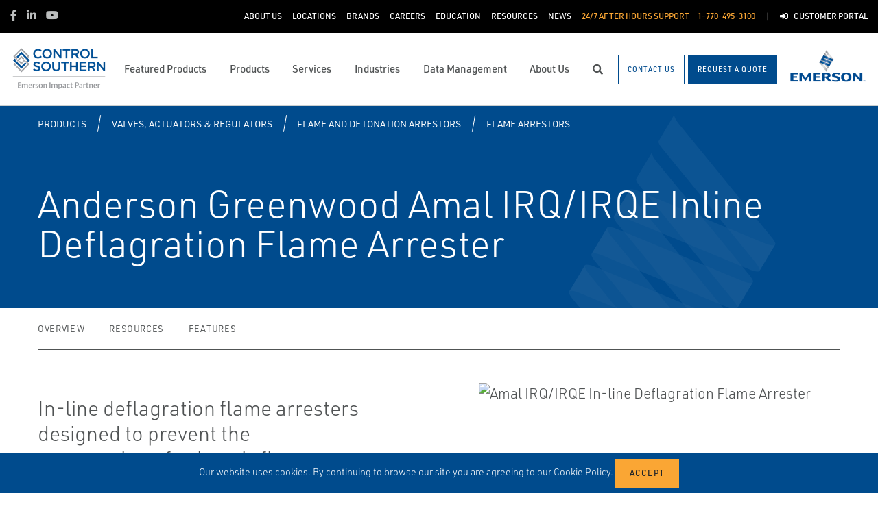

--- FILE ---
content_type: text/html; charset=utf-8
request_url: https://www.google.com/recaptcha/api2/anchor?ar=1&k=6Ldy6rUUAAAAANuUoVH8Kn83NwRIu6WI_3isRZ4J&co=aHR0cHM6Ly93d3cuY29udHJvbHNvdXRoZXJuLmNvbTo0NDM.&hl=en&type=image&v=PoyoqOPhxBO7pBk68S4YbpHZ&theme=light&size=normal&badge=bottomright&anchor-ms=20000&execute-ms=30000&cb=9fd7sy8whj9j
body_size: 49230
content:
<!DOCTYPE HTML><html dir="ltr" lang="en"><head><meta http-equiv="Content-Type" content="text/html; charset=UTF-8">
<meta http-equiv="X-UA-Compatible" content="IE=edge">
<title>reCAPTCHA</title>
<style type="text/css">
/* cyrillic-ext */
@font-face {
  font-family: 'Roboto';
  font-style: normal;
  font-weight: 400;
  font-stretch: 100%;
  src: url(//fonts.gstatic.com/s/roboto/v48/KFO7CnqEu92Fr1ME7kSn66aGLdTylUAMa3GUBHMdazTgWw.woff2) format('woff2');
  unicode-range: U+0460-052F, U+1C80-1C8A, U+20B4, U+2DE0-2DFF, U+A640-A69F, U+FE2E-FE2F;
}
/* cyrillic */
@font-face {
  font-family: 'Roboto';
  font-style: normal;
  font-weight: 400;
  font-stretch: 100%;
  src: url(//fonts.gstatic.com/s/roboto/v48/KFO7CnqEu92Fr1ME7kSn66aGLdTylUAMa3iUBHMdazTgWw.woff2) format('woff2');
  unicode-range: U+0301, U+0400-045F, U+0490-0491, U+04B0-04B1, U+2116;
}
/* greek-ext */
@font-face {
  font-family: 'Roboto';
  font-style: normal;
  font-weight: 400;
  font-stretch: 100%;
  src: url(//fonts.gstatic.com/s/roboto/v48/KFO7CnqEu92Fr1ME7kSn66aGLdTylUAMa3CUBHMdazTgWw.woff2) format('woff2');
  unicode-range: U+1F00-1FFF;
}
/* greek */
@font-face {
  font-family: 'Roboto';
  font-style: normal;
  font-weight: 400;
  font-stretch: 100%;
  src: url(//fonts.gstatic.com/s/roboto/v48/KFO7CnqEu92Fr1ME7kSn66aGLdTylUAMa3-UBHMdazTgWw.woff2) format('woff2');
  unicode-range: U+0370-0377, U+037A-037F, U+0384-038A, U+038C, U+038E-03A1, U+03A3-03FF;
}
/* math */
@font-face {
  font-family: 'Roboto';
  font-style: normal;
  font-weight: 400;
  font-stretch: 100%;
  src: url(//fonts.gstatic.com/s/roboto/v48/KFO7CnqEu92Fr1ME7kSn66aGLdTylUAMawCUBHMdazTgWw.woff2) format('woff2');
  unicode-range: U+0302-0303, U+0305, U+0307-0308, U+0310, U+0312, U+0315, U+031A, U+0326-0327, U+032C, U+032F-0330, U+0332-0333, U+0338, U+033A, U+0346, U+034D, U+0391-03A1, U+03A3-03A9, U+03B1-03C9, U+03D1, U+03D5-03D6, U+03F0-03F1, U+03F4-03F5, U+2016-2017, U+2034-2038, U+203C, U+2040, U+2043, U+2047, U+2050, U+2057, U+205F, U+2070-2071, U+2074-208E, U+2090-209C, U+20D0-20DC, U+20E1, U+20E5-20EF, U+2100-2112, U+2114-2115, U+2117-2121, U+2123-214F, U+2190, U+2192, U+2194-21AE, U+21B0-21E5, U+21F1-21F2, U+21F4-2211, U+2213-2214, U+2216-22FF, U+2308-230B, U+2310, U+2319, U+231C-2321, U+2336-237A, U+237C, U+2395, U+239B-23B7, U+23D0, U+23DC-23E1, U+2474-2475, U+25AF, U+25B3, U+25B7, U+25BD, U+25C1, U+25CA, U+25CC, U+25FB, U+266D-266F, U+27C0-27FF, U+2900-2AFF, U+2B0E-2B11, U+2B30-2B4C, U+2BFE, U+3030, U+FF5B, U+FF5D, U+1D400-1D7FF, U+1EE00-1EEFF;
}
/* symbols */
@font-face {
  font-family: 'Roboto';
  font-style: normal;
  font-weight: 400;
  font-stretch: 100%;
  src: url(//fonts.gstatic.com/s/roboto/v48/KFO7CnqEu92Fr1ME7kSn66aGLdTylUAMaxKUBHMdazTgWw.woff2) format('woff2');
  unicode-range: U+0001-000C, U+000E-001F, U+007F-009F, U+20DD-20E0, U+20E2-20E4, U+2150-218F, U+2190, U+2192, U+2194-2199, U+21AF, U+21E6-21F0, U+21F3, U+2218-2219, U+2299, U+22C4-22C6, U+2300-243F, U+2440-244A, U+2460-24FF, U+25A0-27BF, U+2800-28FF, U+2921-2922, U+2981, U+29BF, U+29EB, U+2B00-2BFF, U+4DC0-4DFF, U+FFF9-FFFB, U+10140-1018E, U+10190-1019C, U+101A0, U+101D0-101FD, U+102E0-102FB, U+10E60-10E7E, U+1D2C0-1D2D3, U+1D2E0-1D37F, U+1F000-1F0FF, U+1F100-1F1AD, U+1F1E6-1F1FF, U+1F30D-1F30F, U+1F315, U+1F31C, U+1F31E, U+1F320-1F32C, U+1F336, U+1F378, U+1F37D, U+1F382, U+1F393-1F39F, U+1F3A7-1F3A8, U+1F3AC-1F3AF, U+1F3C2, U+1F3C4-1F3C6, U+1F3CA-1F3CE, U+1F3D4-1F3E0, U+1F3ED, U+1F3F1-1F3F3, U+1F3F5-1F3F7, U+1F408, U+1F415, U+1F41F, U+1F426, U+1F43F, U+1F441-1F442, U+1F444, U+1F446-1F449, U+1F44C-1F44E, U+1F453, U+1F46A, U+1F47D, U+1F4A3, U+1F4B0, U+1F4B3, U+1F4B9, U+1F4BB, U+1F4BF, U+1F4C8-1F4CB, U+1F4D6, U+1F4DA, U+1F4DF, U+1F4E3-1F4E6, U+1F4EA-1F4ED, U+1F4F7, U+1F4F9-1F4FB, U+1F4FD-1F4FE, U+1F503, U+1F507-1F50B, U+1F50D, U+1F512-1F513, U+1F53E-1F54A, U+1F54F-1F5FA, U+1F610, U+1F650-1F67F, U+1F687, U+1F68D, U+1F691, U+1F694, U+1F698, U+1F6AD, U+1F6B2, U+1F6B9-1F6BA, U+1F6BC, U+1F6C6-1F6CF, U+1F6D3-1F6D7, U+1F6E0-1F6EA, U+1F6F0-1F6F3, U+1F6F7-1F6FC, U+1F700-1F7FF, U+1F800-1F80B, U+1F810-1F847, U+1F850-1F859, U+1F860-1F887, U+1F890-1F8AD, U+1F8B0-1F8BB, U+1F8C0-1F8C1, U+1F900-1F90B, U+1F93B, U+1F946, U+1F984, U+1F996, U+1F9E9, U+1FA00-1FA6F, U+1FA70-1FA7C, U+1FA80-1FA89, U+1FA8F-1FAC6, U+1FACE-1FADC, U+1FADF-1FAE9, U+1FAF0-1FAF8, U+1FB00-1FBFF;
}
/* vietnamese */
@font-face {
  font-family: 'Roboto';
  font-style: normal;
  font-weight: 400;
  font-stretch: 100%;
  src: url(//fonts.gstatic.com/s/roboto/v48/KFO7CnqEu92Fr1ME7kSn66aGLdTylUAMa3OUBHMdazTgWw.woff2) format('woff2');
  unicode-range: U+0102-0103, U+0110-0111, U+0128-0129, U+0168-0169, U+01A0-01A1, U+01AF-01B0, U+0300-0301, U+0303-0304, U+0308-0309, U+0323, U+0329, U+1EA0-1EF9, U+20AB;
}
/* latin-ext */
@font-face {
  font-family: 'Roboto';
  font-style: normal;
  font-weight: 400;
  font-stretch: 100%;
  src: url(//fonts.gstatic.com/s/roboto/v48/KFO7CnqEu92Fr1ME7kSn66aGLdTylUAMa3KUBHMdazTgWw.woff2) format('woff2');
  unicode-range: U+0100-02BA, U+02BD-02C5, U+02C7-02CC, U+02CE-02D7, U+02DD-02FF, U+0304, U+0308, U+0329, U+1D00-1DBF, U+1E00-1E9F, U+1EF2-1EFF, U+2020, U+20A0-20AB, U+20AD-20C0, U+2113, U+2C60-2C7F, U+A720-A7FF;
}
/* latin */
@font-face {
  font-family: 'Roboto';
  font-style: normal;
  font-weight: 400;
  font-stretch: 100%;
  src: url(//fonts.gstatic.com/s/roboto/v48/KFO7CnqEu92Fr1ME7kSn66aGLdTylUAMa3yUBHMdazQ.woff2) format('woff2');
  unicode-range: U+0000-00FF, U+0131, U+0152-0153, U+02BB-02BC, U+02C6, U+02DA, U+02DC, U+0304, U+0308, U+0329, U+2000-206F, U+20AC, U+2122, U+2191, U+2193, U+2212, U+2215, U+FEFF, U+FFFD;
}
/* cyrillic-ext */
@font-face {
  font-family: 'Roboto';
  font-style: normal;
  font-weight: 500;
  font-stretch: 100%;
  src: url(//fonts.gstatic.com/s/roboto/v48/KFO7CnqEu92Fr1ME7kSn66aGLdTylUAMa3GUBHMdazTgWw.woff2) format('woff2');
  unicode-range: U+0460-052F, U+1C80-1C8A, U+20B4, U+2DE0-2DFF, U+A640-A69F, U+FE2E-FE2F;
}
/* cyrillic */
@font-face {
  font-family: 'Roboto';
  font-style: normal;
  font-weight: 500;
  font-stretch: 100%;
  src: url(//fonts.gstatic.com/s/roboto/v48/KFO7CnqEu92Fr1ME7kSn66aGLdTylUAMa3iUBHMdazTgWw.woff2) format('woff2');
  unicode-range: U+0301, U+0400-045F, U+0490-0491, U+04B0-04B1, U+2116;
}
/* greek-ext */
@font-face {
  font-family: 'Roboto';
  font-style: normal;
  font-weight: 500;
  font-stretch: 100%;
  src: url(//fonts.gstatic.com/s/roboto/v48/KFO7CnqEu92Fr1ME7kSn66aGLdTylUAMa3CUBHMdazTgWw.woff2) format('woff2');
  unicode-range: U+1F00-1FFF;
}
/* greek */
@font-face {
  font-family: 'Roboto';
  font-style: normal;
  font-weight: 500;
  font-stretch: 100%;
  src: url(//fonts.gstatic.com/s/roboto/v48/KFO7CnqEu92Fr1ME7kSn66aGLdTylUAMa3-UBHMdazTgWw.woff2) format('woff2');
  unicode-range: U+0370-0377, U+037A-037F, U+0384-038A, U+038C, U+038E-03A1, U+03A3-03FF;
}
/* math */
@font-face {
  font-family: 'Roboto';
  font-style: normal;
  font-weight: 500;
  font-stretch: 100%;
  src: url(//fonts.gstatic.com/s/roboto/v48/KFO7CnqEu92Fr1ME7kSn66aGLdTylUAMawCUBHMdazTgWw.woff2) format('woff2');
  unicode-range: U+0302-0303, U+0305, U+0307-0308, U+0310, U+0312, U+0315, U+031A, U+0326-0327, U+032C, U+032F-0330, U+0332-0333, U+0338, U+033A, U+0346, U+034D, U+0391-03A1, U+03A3-03A9, U+03B1-03C9, U+03D1, U+03D5-03D6, U+03F0-03F1, U+03F4-03F5, U+2016-2017, U+2034-2038, U+203C, U+2040, U+2043, U+2047, U+2050, U+2057, U+205F, U+2070-2071, U+2074-208E, U+2090-209C, U+20D0-20DC, U+20E1, U+20E5-20EF, U+2100-2112, U+2114-2115, U+2117-2121, U+2123-214F, U+2190, U+2192, U+2194-21AE, U+21B0-21E5, U+21F1-21F2, U+21F4-2211, U+2213-2214, U+2216-22FF, U+2308-230B, U+2310, U+2319, U+231C-2321, U+2336-237A, U+237C, U+2395, U+239B-23B7, U+23D0, U+23DC-23E1, U+2474-2475, U+25AF, U+25B3, U+25B7, U+25BD, U+25C1, U+25CA, U+25CC, U+25FB, U+266D-266F, U+27C0-27FF, U+2900-2AFF, U+2B0E-2B11, U+2B30-2B4C, U+2BFE, U+3030, U+FF5B, U+FF5D, U+1D400-1D7FF, U+1EE00-1EEFF;
}
/* symbols */
@font-face {
  font-family: 'Roboto';
  font-style: normal;
  font-weight: 500;
  font-stretch: 100%;
  src: url(//fonts.gstatic.com/s/roboto/v48/KFO7CnqEu92Fr1ME7kSn66aGLdTylUAMaxKUBHMdazTgWw.woff2) format('woff2');
  unicode-range: U+0001-000C, U+000E-001F, U+007F-009F, U+20DD-20E0, U+20E2-20E4, U+2150-218F, U+2190, U+2192, U+2194-2199, U+21AF, U+21E6-21F0, U+21F3, U+2218-2219, U+2299, U+22C4-22C6, U+2300-243F, U+2440-244A, U+2460-24FF, U+25A0-27BF, U+2800-28FF, U+2921-2922, U+2981, U+29BF, U+29EB, U+2B00-2BFF, U+4DC0-4DFF, U+FFF9-FFFB, U+10140-1018E, U+10190-1019C, U+101A0, U+101D0-101FD, U+102E0-102FB, U+10E60-10E7E, U+1D2C0-1D2D3, U+1D2E0-1D37F, U+1F000-1F0FF, U+1F100-1F1AD, U+1F1E6-1F1FF, U+1F30D-1F30F, U+1F315, U+1F31C, U+1F31E, U+1F320-1F32C, U+1F336, U+1F378, U+1F37D, U+1F382, U+1F393-1F39F, U+1F3A7-1F3A8, U+1F3AC-1F3AF, U+1F3C2, U+1F3C4-1F3C6, U+1F3CA-1F3CE, U+1F3D4-1F3E0, U+1F3ED, U+1F3F1-1F3F3, U+1F3F5-1F3F7, U+1F408, U+1F415, U+1F41F, U+1F426, U+1F43F, U+1F441-1F442, U+1F444, U+1F446-1F449, U+1F44C-1F44E, U+1F453, U+1F46A, U+1F47D, U+1F4A3, U+1F4B0, U+1F4B3, U+1F4B9, U+1F4BB, U+1F4BF, U+1F4C8-1F4CB, U+1F4D6, U+1F4DA, U+1F4DF, U+1F4E3-1F4E6, U+1F4EA-1F4ED, U+1F4F7, U+1F4F9-1F4FB, U+1F4FD-1F4FE, U+1F503, U+1F507-1F50B, U+1F50D, U+1F512-1F513, U+1F53E-1F54A, U+1F54F-1F5FA, U+1F610, U+1F650-1F67F, U+1F687, U+1F68D, U+1F691, U+1F694, U+1F698, U+1F6AD, U+1F6B2, U+1F6B9-1F6BA, U+1F6BC, U+1F6C6-1F6CF, U+1F6D3-1F6D7, U+1F6E0-1F6EA, U+1F6F0-1F6F3, U+1F6F7-1F6FC, U+1F700-1F7FF, U+1F800-1F80B, U+1F810-1F847, U+1F850-1F859, U+1F860-1F887, U+1F890-1F8AD, U+1F8B0-1F8BB, U+1F8C0-1F8C1, U+1F900-1F90B, U+1F93B, U+1F946, U+1F984, U+1F996, U+1F9E9, U+1FA00-1FA6F, U+1FA70-1FA7C, U+1FA80-1FA89, U+1FA8F-1FAC6, U+1FACE-1FADC, U+1FADF-1FAE9, U+1FAF0-1FAF8, U+1FB00-1FBFF;
}
/* vietnamese */
@font-face {
  font-family: 'Roboto';
  font-style: normal;
  font-weight: 500;
  font-stretch: 100%;
  src: url(//fonts.gstatic.com/s/roboto/v48/KFO7CnqEu92Fr1ME7kSn66aGLdTylUAMa3OUBHMdazTgWw.woff2) format('woff2');
  unicode-range: U+0102-0103, U+0110-0111, U+0128-0129, U+0168-0169, U+01A0-01A1, U+01AF-01B0, U+0300-0301, U+0303-0304, U+0308-0309, U+0323, U+0329, U+1EA0-1EF9, U+20AB;
}
/* latin-ext */
@font-face {
  font-family: 'Roboto';
  font-style: normal;
  font-weight: 500;
  font-stretch: 100%;
  src: url(//fonts.gstatic.com/s/roboto/v48/KFO7CnqEu92Fr1ME7kSn66aGLdTylUAMa3KUBHMdazTgWw.woff2) format('woff2');
  unicode-range: U+0100-02BA, U+02BD-02C5, U+02C7-02CC, U+02CE-02D7, U+02DD-02FF, U+0304, U+0308, U+0329, U+1D00-1DBF, U+1E00-1E9F, U+1EF2-1EFF, U+2020, U+20A0-20AB, U+20AD-20C0, U+2113, U+2C60-2C7F, U+A720-A7FF;
}
/* latin */
@font-face {
  font-family: 'Roboto';
  font-style: normal;
  font-weight: 500;
  font-stretch: 100%;
  src: url(//fonts.gstatic.com/s/roboto/v48/KFO7CnqEu92Fr1ME7kSn66aGLdTylUAMa3yUBHMdazQ.woff2) format('woff2');
  unicode-range: U+0000-00FF, U+0131, U+0152-0153, U+02BB-02BC, U+02C6, U+02DA, U+02DC, U+0304, U+0308, U+0329, U+2000-206F, U+20AC, U+2122, U+2191, U+2193, U+2212, U+2215, U+FEFF, U+FFFD;
}
/* cyrillic-ext */
@font-face {
  font-family: 'Roboto';
  font-style: normal;
  font-weight: 900;
  font-stretch: 100%;
  src: url(//fonts.gstatic.com/s/roboto/v48/KFO7CnqEu92Fr1ME7kSn66aGLdTylUAMa3GUBHMdazTgWw.woff2) format('woff2');
  unicode-range: U+0460-052F, U+1C80-1C8A, U+20B4, U+2DE0-2DFF, U+A640-A69F, U+FE2E-FE2F;
}
/* cyrillic */
@font-face {
  font-family: 'Roboto';
  font-style: normal;
  font-weight: 900;
  font-stretch: 100%;
  src: url(//fonts.gstatic.com/s/roboto/v48/KFO7CnqEu92Fr1ME7kSn66aGLdTylUAMa3iUBHMdazTgWw.woff2) format('woff2');
  unicode-range: U+0301, U+0400-045F, U+0490-0491, U+04B0-04B1, U+2116;
}
/* greek-ext */
@font-face {
  font-family: 'Roboto';
  font-style: normal;
  font-weight: 900;
  font-stretch: 100%;
  src: url(//fonts.gstatic.com/s/roboto/v48/KFO7CnqEu92Fr1ME7kSn66aGLdTylUAMa3CUBHMdazTgWw.woff2) format('woff2');
  unicode-range: U+1F00-1FFF;
}
/* greek */
@font-face {
  font-family: 'Roboto';
  font-style: normal;
  font-weight: 900;
  font-stretch: 100%;
  src: url(//fonts.gstatic.com/s/roboto/v48/KFO7CnqEu92Fr1ME7kSn66aGLdTylUAMa3-UBHMdazTgWw.woff2) format('woff2');
  unicode-range: U+0370-0377, U+037A-037F, U+0384-038A, U+038C, U+038E-03A1, U+03A3-03FF;
}
/* math */
@font-face {
  font-family: 'Roboto';
  font-style: normal;
  font-weight: 900;
  font-stretch: 100%;
  src: url(//fonts.gstatic.com/s/roboto/v48/KFO7CnqEu92Fr1ME7kSn66aGLdTylUAMawCUBHMdazTgWw.woff2) format('woff2');
  unicode-range: U+0302-0303, U+0305, U+0307-0308, U+0310, U+0312, U+0315, U+031A, U+0326-0327, U+032C, U+032F-0330, U+0332-0333, U+0338, U+033A, U+0346, U+034D, U+0391-03A1, U+03A3-03A9, U+03B1-03C9, U+03D1, U+03D5-03D6, U+03F0-03F1, U+03F4-03F5, U+2016-2017, U+2034-2038, U+203C, U+2040, U+2043, U+2047, U+2050, U+2057, U+205F, U+2070-2071, U+2074-208E, U+2090-209C, U+20D0-20DC, U+20E1, U+20E5-20EF, U+2100-2112, U+2114-2115, U+2117-2121, U+2123-214F, U+2190, U+2192, U+2194-21AE, U+21B0-21E5, U+21F1-21F2, U+21F4-2211, U+2213-2214, U+2216-22FF, U+2308-230B, U+2310, U+2319, U+231C-2321, U+2336-237A, U+237C, U+2395, U+239B-23B7, U+23D0, U+23DC-23E1, U+2474-2475, U+25AF, U+25B3, U+25B7, U+25BD, U+25C1, U+25CA, U+25CC, U+25FB, U+266D-266F, U+27C0-27FF, U+2900-2AFF, U+2B0E-2B11, U+2B30-2B4C, U+2BFE, U+3030, U+FF5B, U+FF5D, U+1D400-1D7FF, U+1EE00-1EEFF;
}
/* symbols */
@font-face {
  font-family: 'Roboto';
  font-style: normal;
  font-weight: 900;
  font-stretch: 100%;
  src: url(//fonts.gstatic.com/s/roboto/v48/KFO7CnqEu92Fr1ME7kSn66aGLdTylUAMaxKUBHMdazTgWw.woff2) format('woff2');
  unicode-range: U+0001-000C, U+000E-001F, U+007F-009F, U+20DD-20E0, U+20E2-20E4, U+2150-218F, U+2190, U+2192, U+2194-2199, U+21AF, U+21E6-21F0, U+21F3, U+2218-2219, U+2299, U+22C4-22C6, U+2300-243F, U+2440-244A, U+2460-24FF, U+25A0-27BF, U+2800-28FF, U+2921-2922, U+2981, U+29BF, U+29EB, U+2B00-2BFF, U+4DC0-4DFF, U+FFF9-FFFB, U+10140-1018E, U+10190-1019C, U+101A0, U+101D0-101FD, U+102E0-102FB, U+10E60-10E7E, U+1D2C0-1D2D3, U+1D2E0-1D37F, U+1F000-1F0FF, U+1F100-1F1AD, U+1F1E6-1F1FF, U+1F30D-1F30F, U+1F315, U+1F31C, U+1F31E, U+1F320-1F32C, U+1F336, U+1F378, U+1F37D, U+1F382, U+1F393-1F39F, U+1F3A7-1F3A8, U+1F3AC-1F3AF, U+1F3C2, U+1F3C4-1F3C6, U+1F3CA-1F3CE, U+1F3D4-1F3E0, U+1F3ED, U+1F3F1-1F3F3, U+1F3F5-1F3F7, U+1F408, U+1F415, U+1F41F, U+1F426, U+1F43F, U+1F441-1F442, U+1F444, U+1F446-1F449, U+1F44C-1F44E, U+1F453, U+1F46A, U+1F47D, U+1F4A3, U+1F4B0, U+1F4B3, U+1F4B9, U+1F4BB, U+1F4BF, U+1F4C8-1F4CB, U+1F4D6, U+1F4DA, U+1F4DF, U+1F4E3-1F4E6, U+1F4EA-1F4ED, U+1F4F7, U+1F4F9-1F4FB, U+1F4FD-1F4FE, U+1F503, U+1F507-1F50B, U+1F50D, U+1F512-1F513, U+1F53E-1F54A, U+1F54F-1F5FA, U+1F610, U+1F650-1F67F, U+1F687, U+1F68D, U+1F691, U+1F694, U+1F698, U+1F6AD, U+1F6B2, U+1F6B9-1F6BA, U+1F6BC, U+1F6C6-1F6CF, U+1F6D3-1F6D7, U+1F6E0-1F6EA, U+1F6F0-1F6F3, U+1F6F7-1F6FC, U+1F700-1F7FF, U+1F800-1F80B, U+1F810-1F847, U+1F850-1F859, U+1F860-1F887, U+1F890-1F8AD, U+1F8B0-1F8BB, U+1F8C0-1F8C1, U+1F900-1F90B, U+1F93B, U+1F946, U+1F984, U+1F996, U+1F9E9, U+1FA00-1FA6F, U+1FA70-1FA7C, U+1FA80-1FA89, U+1FA8F-1FAC6, U+1FACE-1FADC, U+1FADF-1FAE9, U+1FAF0-1FAF8, U+1FB00-1FBFF;
}
/* vietnamese */
@font-face {
  font-family: 'Roboto';
  font-style: normal;
  font-weight: 900;
  font-stretch: 100%;
  src: url(//fonts.gstatic.com/s/roboto/v48/KFO7CnqEu92Fr1ME7kSn66aGLdTylUAMa3OUBHMdazTgWw.woff2) format('woff2');
  unicode-range: U+0102-0103, U+0110-0111, U+0128-0129, U+0168-0169, U+01A0-01A1, U+01AF-01B0, U+0300-0301, U+0303-0304, U+0308-0309, U+0323, U+0329, U+1EA0-1EF9, U+20AB;
}
/* latin-ext */
@font-face {
  font-family: 'Roboto';
  font-style: normal;
  font-weight: 900;
  font-stretch: 100%;
  src: url(//fonts.gstatic.com/s/roboto/v48/KFO7CnqEu92Fr1ME7kSn66aGLdTylUAMa3KUBHMdazTgWw.woff2) format('woff2');
  unicode-range: U+0100-02BA, U+02BD-02C5, U+02C7-02CC, U+02CE-02D7, U+02DD-02FF, U+0304, U+0308, U+0329, U+1D00-1DBF, U+1E00-1E9F, U+1EF2-1EFF, U+2020, U+20A0-20AB, U+20AD-20C0, U+2113, U+2C60-2C7F, U+A720-A7FF;
}
/* latin */
@font-face {
  font-family: 'Roboto';
  font-style: normal;
  font-weight: 900;
  font-stretch: 100%;
  src: url(//fonts.gstatic.com/s/roboto/v48/KFO7CnqEu92Fr1ME7kSn66aGLdTylUAMa3yUBHMdazQ.woff2) format('woff2');
  unicode-range: U+0000-00FF, U+0131, U+0152-0153, U+02BB-02BC, U+02C6, U+02DA, U+02DC, U+0304, U+0308, U+0329, U+2000-206F, U+20AC, U+2122, U+2191, U+2193, U+2212, U+2215, U+FEFF, U+FFFD;
}

</style>
<link rel="stylesheet" type="text/css" href="https://www.gstatic.com/recaptcha/releases/PoyoqOPhxBO7pBk68S4YbpHZ/styles__ltr.css">
<script nonce="7MPEi-hEaGUaMkP53wqpag" type="text/javascript">window['__recaptcha_api'] = 'https://www.google.com/recaptcha/api2/';</script>
<script type="text/javascript" src="https://www.gstatic.com/recaptcha/releases/PoyoqOPhxBO7pBk68S4YbpHZ/recaptcha__en.js" nonce="7MPEi-hEaGUaMkP53wqpag">
      
    </script></head>
<body><div id="rc-anchor-alert" class="rc-anchor-alert"></div>
<input type="hidden" id="recaptcha-token" value="[base64]">
<script type="text/javascript" nonce="7MPEi-hEaGUaMkP53wqpag">
      recaptcha.anchor.Main.init("[\x22ainput\x22,[\x22bgdata\x22,\x22\x22,\[base64]/[base64]/[base64]/bmV3IHJbeF0oY1swXSk6RT09Mj9uZXcgclt4XShjWzBdLGNbMV0pOkU9PTM/bmV3IHJbeF0oY1swXSxjWzFdLGNbMl0pOkU9PTQ/[base64]/[base64]/[base64]/[base64]/[base64]/[base64]/[base64]/[base64]\x22,\[base64]\\u003d\\u003d\x22,\x22w79Gw605d8KswovDuhvDmEU0aEVbwrTCrSrDgiXCqQ1pwqHCsyjCrUsWw7c/[base64]/CqsO6XQvClFHCvVMFwqvDqcKvPsKHYMKVw59RwrbDksOzwq83w6/Cs8KPw53CtSLDsXN+UsO/[base64]/DmSwtwpHDvBJ6w6rDoMONwptVwqHCpnTCi1TCnMK3QcK7O8OPw7ovwqxrwqXCqsODe1BXdyPChcKPw55Cw53Cizgtw7FeIMKGwrDDj8KiAMK1wovDt8K/w4Msw4ZqNG5xwpEVGQ/Cl1zDrsOtCF3CrEjDsxNKNcOtwqDDj0oPwoHCmsK+P19Uw7nDsMOOSMKLMyHDpAPCjB4rwplNbDnCu8O1w4Q3fE7DpSXDvsOwO3nDl8KgBj1gEcK7FA54wrnDpMOaX2sDw4hvQBUEw7k+OAzDgsKDwoQMJcOLw6XCtcOEAC3CjsO8w6PDkS/[base64]/ClcK1RMKCwosjw4nDu8ObKT/CsW3CvUfCjVLCjMOeQsOvTsKVa1/[base64]/[base64]/L8OHwoHDp8Osw4B3w7jCocKew40wwozCt8OZw5N8w57Ch2pCwozChcOfw5Now6o9w4MwG8OBQzzDu1zDlMKBwqg3wpbDo8OcdljCgsKXw6rCoU1MaMKCw7pAw6vCo8K6bMOsEjvCl3HCpCrDiDwVH8KwIRLCtcKQwpdKwpQfM8KEwqLCnWrDl8K+ARjCul4/VcOkf8KUZVLCrx7DqHbDmVdoIsKmwoXDrSBgDXoXcjZ6ekVAw4o5LFTDnl7Dm8Klw7HCvEw6aA3Dqwp/JirClcK4wrUdGsOSdVAtw6FsVmgiw4PDrsOIwr/[base64]/w5TCgsOjwrrDtsOswq3Cnk/Dq8Kmw5FXw6Z7w7QiIcOvDsKgwoVIB8KJw6jCpsOJw5E5ZjEXVi3Dm0XCnkvDpHTCvH4idsKgb8O7FsKYTg1bw7kDDgXCoxPCm8OrNMKhw57CvkZnwp13DsO2NcK6wrx/[base64]/Dh8OHacOXL8KOcMOiVsOSwoQiacOjP00GVsKzw4XCmcOnwprCj8KQw7nChMO2JGtNCnTCocO9PW9PWTw0dyZ0w67CgMKzABTCv8OJG3nCunJuwqsyw57Ch8KCwqh2KcOvwpkPdCfCu8O8w6FkCTDDqlF1w7/Cs8Oyw67CuDPDnHDDgMKbwqdEw6slQSEyw6/CjjDCrsKzw7lLw4fCpMOVQcOpwq9pw78Tw6fDqm3Do8OjDlbDtMORw7TDr8OEf8KSw4dnwqciMUskEDh5HEPDmFV9w50aw6PCl8KWw5rDo8O9HsOXwrMNScKvXMKiwp7Cv0kKJTjCp3rDkmzDqMK7w6/DrMOOwrtdwpEhVRTDjg7CkBHCsALDtMOPw7dYPsKWw5BEScKPHsOtJcODw7HCocK4w6dzwqhJw6nDszY1w7kiwp/DlXEgeMO3QcOUw47DkcOIdjAiwo/DpFxNZT1sIAnDl8KeVcK6TgUcccONVMKgwpTDq8OQwpXDhcKTXjPCp8ONZMOtwqLDsMOTYWHDm3Uow7DDpsKWSQzCvcONwpvDhlHCr8OmUMOUUcOtS8Kew6TCqcOcCMOywo9Xw55OCMOuw4Rnw6oQbQk1wrN7w7fDhMKJwq5Vw5/CiMOLwoJ3w6bDi0PDicO5wozDpUAtQMOUwqDClwBHw4dfV8O5w78vO8KuFhtaw7QcO8OwERMlw5sWw75dwrJfYxlcExrCuMOIUh3Cuxgsw6XDuMKyw5zDt1zDnEvCn8K1w6EPw4LDpElSAsO9w5Mmw4XDkTDDsx/[base64]/ChRjCo187QA7CtDQSw4/DvcOxDFZow5F4woJrwqPDjMOPwrMlwqIxwrHDrsKOIMK2fcK1IsKUwpTCvcKqwrUQcMOcdjl7w6fCq8KgZQZ2PXA4fGBdwqfCuQwGQw0qdD/DujjDlVDCl00uw7HDpR9TwpXCvA/Cs8Kdw4o2X1IOMsKVfhjDhcKZwqAITgDCjl03w63DqsKhYsOwOgjDmg4Pw5wuwok/csK5JcOSwrnCgcOKwoQjHCBAQATDjR7CvTbDqsOqw6sKTsK7wrbCq3YpYXjDv0TCm8Klw7/Do20Sw6vCh8O5A8OeMWchw6TCllMOwqpzQsOuwpTCtDfChcKXwp99HcOSw4nCkD3DhiLCmcKnCStrwrMgMU14bsK2wosGJSfCgMO0wowBw47DucO9aQpcw6k8wrbDucOCLT9GfMKYYBFlwqcIwoHDolQHBcK5w6YwDWVHClVoIFkww4g6f8OxNsO6TwHCvcOOMlzDn1/[base64]/wpbCoEJuXcKNVmVJwo/DhMOrIcKCTsKFwp8sw7LCugYtw7MCblnDjEoHwpVtGTnCq8OvYm1cdmTDvsKkYgfCgR3DjQN/eiJ0wrrCv0nDmm0XwofDgRwQwrFbwrxyJsOUw4FBL1XDpcKfw40jHQwRMMOxw4XDmE4nEGLDuD7CpsKdwqFYw5jDh2zDkMOVe8O/wq/CusOJw4xew6F8w6PDn8OKwo9jwpdPwoTCjsOsMMK7Z8KAandXNcOrw73CscOWOMKew5fCj1DDgcOHVyjDtsORJRJawrNdfMOXSsKMK8OuO8OIwqzDiS8ewolBw6FOwqAtwoHDmMKpwq/DmhnDj2vCnztbJ8KWMcODwrdowoHDjDDDg8OddMOrw51ZXwsRw6IOwpp/QsKvw581FB0Ww7fCg3YwdsOHW2PDlgNTwp4BdzXDo8OSVMKYw5HCmzUIw7nCssOPb0jCnQ9bw5VYNMKmd8OiQhVTDsKbw7TDncOoL1xAYQxjwqTCuyjCrH/DvcOmWwgmAMKuEMOHwpMUKMOPw4XCgAbDrinCszbCuGJfwqJqcHhTw6PCrsKAaSHDuMOiw4bCn2w3wrkdw5PDiCHCpcKRWsObwo7DtcK5w7LCqULDjsOvwr1PGXXDn8KZwq3DhTJSwo9/Jx7Dp3lscsO+w7XDjkZHw6dXOEzDvcKtLmo6RSckw5PCv8KyUG7DvnJlw7d+wqbClcOpHsKkFsK2w5lKw6V2P8KUwrTCk8KAFDzCqkLCtgQGwq3Dhg16JMOkQxgPFXRiwr3CqsK1H2J4SjHCicO2woZDw7DDncOTO8OHG8KZwo7Coih/GWHDlx0SwqQRw5zDrcOmQC9OwrLCghRew6bCs8O7KMOqasKNewRyw4PDrDTClGnCt3FqacK/w6BLWiAVwpFaVibCuVI1dcKXwonChxFvw67CphLCrcO8wp3DpBnDvMKNPsKnw7nCn3DDisKEwrDCpB/[base64]/w73ChMKXw4kiw43DrMOawokJPMOUb8OJYcOMMlpeD0rDl8ONcMKJw4nDu8Osw7PChEZpwovCi3ZME3HDqirDkVDCisKEBxzCmMKFNSIew6HCicO2wplpcsOQw70gwpgNwqMsSh9tcsKPwq1ZwprCnWDDqcKOHyzCjyvDtcK/woZNM1RUbB/Cn8OoWMKhe8KcCMOZw7wlw6bCscOMC8O0wrhkOsOUXlrDkSVLwojCr8Ocw6MVwonDu8KVwqY6YMKcScKAF8O+V8KyASLDsA1HwrpswrrDkAZdw6vCr8K7worDuBIDcMOTw4ACUFZ0w459wrILPMKpc8OVw5HCtB5uYMKjL2bChjY+w4FZaX/CmcKFw60tw7TCo8KfMwQPwqgCZ0Ruwr9GNcOLwplvfMOLwoXCsmZ7wpvDssOew5YxZDlpaMKaXDVGw4J3DsK5w4TCnsK+w4AOwqzDomxtw4pswrB/[base64]/[base64]/CucKswro/BB3ClsOHw7PDkR8MPcKQw7/DojVawqUrDE4ww5osA0vDmVsRw6UVIHB/[base64]/NGxtw6MYwrbDr8KBLMKpwoI9wqzDu8KJwr7Cjk1gcsOzwprCpFnDlMOPw4oQwppQwofCksOXw6rDiTh9w507wppKw6fCjxzDh1xLR2N+IcKJwqQrG8Ouw67DmV7DocOewq1lScOObF7Cu8KCKzo+bgA/[base64]/wpw0dwfCj00YwqnCgMO/aVsww51gw692w75Lw4wbBsOrccOSwoN0wrkMa2TDsHouL8OBwoLCrBZ4w4Y0wonDvsOVL8KDE8OYKkJZwpofwoLCrcK9ecK/Ck9uYsOoMCPDh2PDkWfDjMOqbMKHw5svZMKLw6HCgUlDwoXCjsO5NcK5woDCn1bDqHAHw708wpg0w6B+wqsmwqJ4SMKCWMKLw7DDoMOlEMKOAjrDiCUecMOLwrXDkMORw7ByS8OqAsO4wqPCu8OmdUIGwqnCuVDCh8KAHsODwqPCnD/Crx90fcOjPS5/PMOewrtnw6MewpDCncOxNDRTw6nChw/DiMKdcn1Sw6XCqj7CjsOdwqTDhWrCiQJiIGTDrBEZV8KfwqLCixPDj8OCNCDCrhFvAk14eMK+X3/[base64]/Cs8KZf0PDlWnCkcKqwqvCnsKQJhfCgArDkmDCnMOKBVzDiB0EIQ/DqTEcw5HCucOSXQzDgG0Nw7XCtMKrwrHCpsKQYCduezQYHsOcwrp9P8ORImV9wqB/w4XCiSvDp8OUw6tbdGxBwohEw4tdw6nDpBbCtcOKw4cRwrcjw5DDsHV4GGTDhgHCuVUmPxcWT8Kzwr9lS8OywpLDgsKqMMOWwqPChcKkOTUIBSXDgcObw5c/[base64]/[base64]/KcK3woDDqHYzwq/DlWTCmMOcFcOvw64EM8K2VDM5OsKgw6hAw6jDnR3DusOzw4HCi8KzwqgGw4vCsE3Dt8K0G8KAw6bCrcKPwrHCgm3Cnl1HIxTCqzgKwrYWw7vChQLDkMK/w7HDvTUdBsKSw5TDjcO2D8O4wqk5w7DDtMOIw5PDs8OawrPDlcOLNQR7Hxxcw6lBFcK5C8K2WiJkcgdXw7TDp8OYwpVtwpDDjWwUwpM3w77CjhPCi1Jqwo/[base64]/w4xFS8KJBVbCnl7DqChPw7oSLBPDisOwwrwfwo3DsGnDp09KMSNcOsOmWi4Pw4VlNsOow7FJwrVsfB0Gw7kIw5/[base64]/[base64]/[base64]/DrxUnBWjCisKTw6HDrHAww5DDu8O5wrR0wofDtsKew6XCj8KqEm0VwprCmQbDiEs8wqDCp8KGwokpH8Kow4dUK8K5woEYPMKrwo7CpcKhUMKkRsKlw6PDhxnDqsKzw5ZxR8OwOsKqT8Ovw7bCvsOwTcOtaVTDszo6w5tQw7zDvcOjOMOdG8O/EsOVEFckcRbCqzbDmMKHCx59w64jw7PDvVZbHxLCtQdQVMOAa8Odw7zDp8KLwr3DsATDi17DjVBuw6vCgwXCjMKvwqzDsgXDjcK7wrlEw5tPw7xEw4QEKCjCrhvDq1w2w5/ChgMCBMOGwptkwpNmK8KKw6LCj8KWO8KzwrLDnSLClSLDgHbDmMKhDhogwqNRe1cowoXDlmU3IwPCo8KlEMK0O0rCoMOJScOxYsKBTF/DjDzCo8O+fmgoZcOwcsKfwq7DkVDDt3ADwpjDocO1WMOTw7zCr1jChsONw4TDosKwDMOpw6/DkSJJw7ZGPsKjw6/DqShrRVHDlgNXw7XChMO7WcKvw5LCgMKILMKxw6tSV8OZM8OnBcKzPFQSwq99wr9cwoJ/wpnDuE5qwrppY27Cjgkdw53DkcKVLV8sT1lfYRDDssOjwovDkDhbw6keNUlqOmUhwpYrXgEjZGFWOknCmhh7w5vDkTPCucOsw5vCjXxFHBYwwrTDgCbCvMObw7Mew48cwqrDgsKCwo4hVyLCnsK4wpEGw4BpwqPCu8Kaw6/DrFRjKBVLw7ReNXAGWjXDgMKjwr9yV0dGYm8Dwp/ClkLDj0rDhxbChBnDtsKrbiUQw4fDjg1aw5nCs8OuFhPDp8OvdcKXwq5WQcK+w4RQMRDDglvDv1nDiGt3wrJbw7kJU8KFwrYIwrZxLhhUw4nChTPChnU7w6N6fhjDhsKJTisvwosAbcOLdMK5wovDlsK5WUs/[base64]/CiMOpwoEWwr3Ck1vDqk/DmCdrYlY4F8K7fsOdSsOpw4Bawo0/MSzDnDEwwqlTD0bCpMONwrFISsKDw5gcb2cSwpxIw5huEsO1exTCm18cfcKUHCgmN8K4w7I3wobDssOyfXPDkCDDhU/CjMOJLFjCocOowr/Co2TCqsOmw4PDgjNbwp/[base64]/DkSLDtjfDun3CgsKVw6xdw6I/w4/DpT3CqAkuwo8BUyjDq8KVPD/DvsK2EEPCscOWdcK/[base64]/DksOMwr7Ck3VgwqopbXTDlMKfw7vCv8KFfQctERoxwrUPW8KLw5RiIsO2wrTDtMO6wrfDhcKjw75kw7DDtsKiw7tuwrUAwoHCjQ9TSMKgeX9xwqfDpsODwrNZw4d4w4HDpGMFGMO/[base64]/Dh8OgeMKvw6Y1Hx3Ds8O2GsObwp5Dw5Rvw5AnMcKaCTJAwpVow44BEcKgwpzDjGkKesO7RSoZwpLDr8OCwqomw6U3w6kCwr7DscKCRMOwD8Kjwo92wqbCvyLCk8OHIGlQS8KlO8KtVF12XXrCpsOYUsO/w7wvY8ODwodCw4QPwqp/[base64]/[base64]/[base64]/[base64]/ClhjCkA3CsHfDujLDhsOOCHLCrMOMwoBZOEjDnmvDnlbDnQ/CkAg/wp3DpcKPNEMIwokNw5TDj8OWwoo4C8O9fMKGw4A9w5t5RMOlwr/CkMOsw5V6eMOvWjnCuy3CkcKbU03Cnhx5B8OZwqNTw5PCmcKvP3DCvyscZ8Ktd8KRAkESw7wuEsO8aMOJVcO9wrh3woJtacKKw6gDJFJ8w5d1T8KZwplJw6YxwrrCqlpjAMO1woZEw6I9w7jDrsOVwofCncOST8KbWF8ew5F5b8OawobCrk7CoMO0wpzDo8KXPg/DijzCvsKyWMOvf08VC2ESw4rDgsOywqA0w5RgwqtCw6pvf1VXRjQjwqvDvTZbOsOyw73ChMKGVHjDosKGcRUIwrJUccOcwqTCl8Kjw7p1Oz40wqhbJsKuHRfCn8KGwrcOwo3DsMOrJMOnIsOfTsKPC8Ktw7bCoMOjw7vDoXDCk8ONUcKUwqAkOizDmFvCl8Kkw4/CmsKGw5jDl3XCpMOvw6UHVsKlJcK3WXw1w5VHwocoWHluEMONQGHDijzCosOuahPCjjPDjkkFFsKswqTChcOEw65Cw6MKw7ZVUcOoWMKhScK6wqohd8KTwr4zOwPCvcKfRcKRw7rCu8OZI8K8JSLCt1V8w4p0XA7ChSkeHcKCwqTDgXzDkjVZHsOQXUDCsA/ChcOMQcO9wrDDhXUuQ8OLPMKaw78rwqfDuyvDrBtlwrDDs8KYXcK4FMOzw4c5w6J0MMKFPCx5wow/IC/[base64]/[base64]/CuMKyw6oGAnvChTXDtnMmH8Oww4LDvilAw7nCt8O3F0I7w6fCsMO8R3nCvWwtw6MEcsOIUMKlw4zDhHPDisKiwrnCocKxw6F6SsKXwoDChgg2w5/DvcOgfyfCuDs0GBLCkV7DtMOEw7JrKzPDpW7DrsOwwr8bwpjDlCbDjTkmwq3CjwjCoMOmHnEnHk7CvTfDnsO4wqTDs8KobHfCiXjDhMOjeMKxw6zCtCVmw4w4OcKOTCl8fsOuw41/[base64]/CnMObwodUL8O9AWwhw5DCu8OubcO2w5nDiE/ChhgKQA8NRnzDrMKZwqHCkkk/YsOBFcKNwrPDhsKAcMOww5x+fcO8w6w/w557wqfCmsK0KMOhwrvDhsKXKMO+w5/Dm8OUw7HDtkHDm3hnw69oB8KBwqPCssKkTsKcw4HDj8OSJjg+w43DvsO1IcK1dMKGw6xQbMOJF8ONw5xEXcOFaSBRw4XCucOZABlKIcKVwpHDkhBYdwjCpMOaRMO8Tl5RaEbDpcO0JSFEPWYfV8Oge3vDg8K/S8K5DcKAw6PCrMKRem3CsBM2w7nDs8O8wrLDkcOJfgvDuXLDusOowrk3TCvChMKtw7TCrsK/KMKdw5hlOlrCo1ppIynDi8OgAAbDrnTDuSh/[base64]/DoQLDgMOPw6TDthF3wpjDgibCs8K5Q8KKw7XDlw5Bw4I+L8KZw7UXJmXCq1sZNMOjwr3DjcO4wojCggNywoEdKzTDrBbCkkDDgMORfiMcw7vDnsOYw7/Du8KVwrnCpMOHJBzCgMKjw5/Dtngow6vCh0bCjMOOf8K4w6HCisKMcmzDk2nCtMOhK8KywoXDvjpJw7zCpcKkw6h1GsKsIk/[base64]/[base64]/CoRQZw6zCs8OsGgHDnTzCucOQw4vDtSbDplElE8K2KDjDkVTDsMOXw4cqaMKHSzk9WMKpw4vCsTbDn8K+G8OUw43Dr8Kuw5gCZjTCsFnCpSEew4N6wrHDlsKFw5XCusKyw7bDrQdsZ8KzSkwNckbDj0IKwqPDqlvDs0TCpcOuwoptwpojDMKDJ8OCBsK6wqphbA/CjcKaw49ZG8O2fxHDqcKvwqTCpsK1TxDCmWcGYsO0wrrCgALChy/CjzfCp8OePcOKwoRQHsOyTh8ENsOBw5/Dp8Kmwrs1TlHDisKxw6jCvXHCkjjDsAYSAcOSc8OIwqbCvsOAwrHDjA3Di8KhScKOE0TDncKwwpJRXUTDsxzCrMKxeQUyw65qw71Lw6Nyw6zCpcOYVcOFw4nDssOZexxuwqEOwrs5XsOaG19Uwotawp/DosOIYyh6B8O1wp/CkcOXwqDCsBgZBsOnO8OcWScGC37ChlVFw7XDp8Otw6TChMK+w7PChsKsw6Ruw43DpAR9w7gRMhhWGsKQw7vDny7CqAHCtGtLw6/CisKVLXjCo2BHUVHCkG3CpkoMwql3w5/Dj8KpwprDtBfDtMOew7bCksOew7FREcOeK8O4NhdyLjgmG8K4w6xywrEhwpxXwrhsw7ZNwq1ww4DDscOcHB9DwpxiRivDtsKBAsK9w7bCsMKeOMOZEWPDoALCicKCay/[base64]/CjBvChQnCshI8Y2zCgGjCqSDCkcKmHMKAV1J+NHHChsO2aXPDsMK+w7DDksO4IwU0wr3Dq1TDlsKiw6xFw6k6FMKzFsK9KsKeZzHCmGHCv8OxakRbwrREw6FPw4bDokU1PVBuDMKow6QHXD/CoMKjW8K5O8Kew7daw4vDkDXCnkvCqRrDnMOPDcKIGFJHOzdYUcKcD8KnHMOzJVpFw4/Cs0LDpMOWRMKrwpjCusO3wrw4SsKswpvDoyjCsMK/[base64]/CrgTDoQjDqcOeUnMJwozDpzDDuSLCvMKsbAokeMK2w5EJLA3DocKkwofDmMKPNcOlw4M8cAFnfhXCpiHDgcOSEsKfelPCs29nX8KGwpBiw4l9wqDCjcOEwpbCgMODJsOaewzDicOvwr/CnnRvwp03TsKLw5hfXcO6LlbDv1TCpQsYKsKgX1DDj8KcwpPCux/[base64]/CrHMYw44Jwoc8wq/Dp33CpW3CnBPDiEXDsyzCo2UoU0MNwprCjFXDvMKqExY+EgfDosKiT37DoyvDpADCi8KIw43CqcKaak/Clxk4wqFhw74LwpVIwpple8OVEmd+IFLChMKqwrElw6UvCMKWwpxHw7/[base64]/Ch2JJZMKhw6lGw5FVLnZnw5LDg8OOXMOeVsKBw5h5wqrDr37Dt8KgPDbDsl/CiMO6wqQyHzrDuBBxwqRfwrYUGk/CscONw65vcVTCpMK6ExvDjHhLwpzDnxjDtBPDjgt7wqvDqQTCvwN5Fjtiw4zCknzCqMKxbVRgScOLAwTCvMOvw63DmAvCgsKzAERRw6J4wqRUXSPCqyTDisOtw4Q9w7XClj/[base64]/VHDCpsO9w4HClDvCqDzDoHYrw63DgcKJw7o4w51qekLCpMKrw6zDiMOlRsOFXcO+woBLwooLcwXDr8KxwpLCkQ5Of3XCg8OLU8Kxw4lWwqHCvkhAE8OXY8KGbFXDn0cCCETDklPDuMKiwpQXcMK/eMKLw51CO8K9I8Knw4vDo2HCk8Odw60wJsOFDysWDsK1w6HCn8ODw77Ch3psw6g4worCuzhdBWlZwpTCvgzDtEAbSzQfPBR8w7nDozl9DRRXdsK+wropw6PCiMKLQMOuwqZlOcKzC8OReVlzw43Drg3DtMKEwofCgmjDkA/[base64]/XGTCnwxmw6jDlxnCiUQrwrrDpRvCumhew43Cul4Lw4oOw6zDjEHCtR0xw6XCizl+I3F/UUfDjzEJP8OIa1nCicOORMOIwpxQH8KZw5rClsOCw4TCpRvDkVAGYTo6Gml+w7nDoDl1cw3Cv1YAwq7Cj8Ofw55rCsOpwrvDn24ULcOsNTLClEbCu0ESwpjCncO8EhRFw6LDkjLCpsOYGMKfw4dKwqQ8w5Elc8KhH8KKw7jDmcK+NAZWw7jDg8Klw7g/McOGw6fCkA/CqMOjw6oOw6LDucKUwovCmcKsw5DDuMKfw4tSw6rDncOKQkYQasKWwrjDqsOsw7svIAtuwodeGh7CpiLDu8KLw43Ch8O2DMKWdQzDnikzwr8Nw5F0wq7CoCvDrsOBQTHDmkPDosKOwq7DpQfCkR/CqMOqwoRlEgnDsEsZwq1iw5tjw5oGCMO3Fh14w5TCrsKuw4fCngzCghjCvk3Cl0LCpQUuZ8OrEFFfKcKEwrvDhQYTw5bCjinDg8KYLsKHD1rDssK2w6TDpSrDiQN/[base64]/wq90wqo7w5/[base64]/wr/DjsKbwr4/wp5TN1zDqMKUwoHDk2nCg8ObTsKQw7jClcKFfMK7N8OScwTDscKrS17DlcKBAcOfZEfCo8OmdcOowo5NQcKvw5LChVB7wpoUYQUcwrHDiEHDi8Odwr/DpMKWEx1Tw6fDmMOiwrnCgCbCoyt9w6hoacOAMcKPwqPCkMKswoLCpGPCvMOIVcK2C8KiwoDDuHVfaEZsaMKPccKBIMKKwqbCnsObw5wOw7wxw4XCvCE6wr/CjmjDmn3CnmDCuEkkw73DosOSP8KZwoF8aR0twpjCiMO4HnLCnXQXwqI8wrR3HMK/J1UmRsOpPG3Du0dIwrBdwr7CosOVVsKfNsOWwo5bw5fCisKaT8KmbsKuZcOjHhs+wrTCjcKpByfCg2DDjMKHeV4jUBY/GyfCqMOhPMOjw7MIE8Kzw755RHTClnLDsGvCq1DDrsOcdBHCocO3W8Kbwrw9VcKMfSDDssKQawM9Z8KKAwJWw5NmfMKWYAPDuMO0wrbCoDxqX8KaAxU+wpA0w7DCksOTN8KoQsO2w4NawpXDvsKiw6bDtXccAMOpwq9fwr/Dq28hw43DjzfCgsKFwoQZw4/Dmg3Dkw1hw5Ypf8Ktw7HCvGzDksK8wrzDmsOZw7AbLsOBwoscS8KfUMK1asKGwr7DkhI0wrILanBxOl84Tm/DuMKeLiDDgsO2ecOPw5LDhQHDnsK9Skx6JcOFHDA1QMKbAR/CjFweHcK8wojCrsKqMVfDsW7DvsObwqDCjMKnYMKcw77CqgfCt8O/w6N/wpcbIxPChBsIwr8/wr9FJ01gwpbDjMO2KcO0CV/[base64]/Ck2lAADrDuhfDmcKPwpNsw5PCo1dOwrHDqGF7w4jDiWBvL8KGZ8KJIMKUwrhUw7bDmMO/GnnDrzHDuyrCt2zDmEXCnkjChg7CisKHNcKgGsKUM8KuWmjClVxhwpLCmHYkFl0AMizDqGXCtD3CicKVbGJtwrlUwpZOw5vDrsO5fFxSw5zClsK8wprDqMKkwrTDtcOXfkTDmRExEsOTwr/CsEAjwpx0R0nCqgJFw7jCk8KIRlPCh8KQacOCw7jDrhlSFcOuwqXCgRAVLsOyw6Qpw4wKw4HDgxXDtRMPFcO5w4d5w698w4oafMOLcTHDhMKTw7gPXcK3RsK/[base64]/CmMKXwqJWZcKlIHzCmMOERMOqXsOZwq9aw4jDjnx9wrPDtXUtw5jDsGMhTiTDrmHClcKjwprDsMOdw79IOD9ww4zDv8OgTsOJwoVPwqnCtMKww4nDr8KtHsOAw4zCrFwLw40OcDcfw5U8aMO5XDkOw4A1wrrCk3o/w7rCp8KVGTI7RgvDkHbCnMOSw5fCosOzwrlMXnhnwqbDhQ/CnMKlSGN/wqPCmsKUw5kbFlZOwr/Dt0jCh8ONwrF0eMOoZ8KqwpbCsm/[base64]/[base64]/Cg8KtL8OqIcKWw4NUw5TCijU8ZsKKw7cxwqVXwopTw7Zkw643wp/DjsKvHVTDsk46ZXnCknfCvjkwRwoBwpcLw4bDrcODw7YGRcKzKmt9JMOENMKdTMKqw596w4pRW8OVXXBJwpbDisOPw4DDhGtNdVjDjAR+KsKYN1TCkV3DuFvCpsKwSMOnw5/CmsOlbMOgdRvCrcOJwrRbwrQXYMKlwqTDpj3Dq8KobxdLw5AgwqjDlT7DmDrCnQstw6BBFzDDvsO6w77DicONasOcwpbDpT3Dhh8ueirDu0gZTVcjwqzCk8OHd8Onw5giw6nCmk/CksOGAGbChsOSwpLCum0qwpJhw7TCoSnDoMOcwqgLwoAiBgzDoDbClcKVw4U1w53Cv8KlwofCkMOBKhs8wr7DqBpwdXnCn8OuIMO0AsOywrJSXMOiF8KcwqENFXF+HDFbwoDDqEzClnkMFMOwaXbClMKsD2bClcKSb8ODw5x/[base64]/DmgDDncOQW8OQwpUXKj3CsT/CrxrCqDXCun4kwocWwqYQw5XDkybDiDHDqsOKZS/DkXPDjcOqfMKgFgZ8LUzDvWg+wq/CtsKXw6TCsMOEw6fDmCXCiDHDl1rClGTDhMKgZsOBwqc0wrpPT01Nwr/CoEVJw4gGJGY/w7x/W8OWGU7Cpw1rwpkiOcKaF8Ktw6cUwqXCscKtSMOFLsOEMEgZw6nDlsKvbHdiV8KzwoE3wo3DoQPDt13DkcKFwpI+Zx4RSVM5wqx+w4d7w5tZw7J6C000L1LCow0Ewr5Dw5cww47DjsOHwrfDpC7CqsOjEGPDribDucK+wopgwqwZQCHCpsKCKgM/bX9hSBTDgltmw4fDlsOCfcO0S8K9ZSI+wpguwqnDgsKPwqxcSsKSwo92VMKew4pew4UffD43w4zClcO3wrLCu8O/U8O/w4g2wqTDqsOow6o8wqkzwpPDhnQ4fB7DrsK6UcKuw4VAa8KNVMK1PDXDr8OCCGIbwq/Cg8KrW8KDEUDDgQ3CpcOXRcKgQMOIWMO3wrU1w73DkBBVw789c8Kgw5zDg8OCXiMUw7XCqcOZX8KBdXwZwphJTsOGwrN6DcOwKsOWwptLw6zCl34aOMOvNMK8P17Di8OIaMOqw4vChDU8DlxVBHcIATwzw6TDjn1/dMO5w5jDnsORw6rDqMO5OMO6woXDgsO9woHDgg1/VMOqaQXDq8Ofw70mw5nDl8OcFsKXfz3DtTXCuk9Fw6/Cq8KNw6dtH3EkIcObaA/CksKnwqrCpXFXesKVfi7DoCt1w77Cm8KCXAXDpH5rw6HCkwbCqSlXPBHCuRMqH18NL8OVw6DDnzfDnsKbWmMmwr9mwpjCiW4BH8KwPwPDog4tw4rCqUswQsORwo/CsQJjVhfCvcKBcjsjIQHDoTgNwrxZw41pWV9gwr0FKsOxLsKnKS1HPmpbw5XDj8OxSWnCuhcEVQ/Cgnh6ccK9C8KFw4ZXXkVjw4kCw4XCiBHCqcK+wo1bUn/DjsKgf3TDhyE/w4NqPDx3BAp8wqnDmcOxw6TCg8Kyw4rDsFzCtl9KAcOawpZrScKZN0HCpm5OwoPCs8KZw5jDt8Omw4nDoyfCvhDDscOOwrsowqHClsOsD2tLbcOcw4/Di3TDnAHCmgTClMK5PwgcO0MdZ1ZHw7Iqw6tVwrjCjcKNwqJBw6fDu0/CoWjDtT0WBMKzEhlKOMKjCsO3wq/DpsKZb2Nfw7jDu8K/[base64]/DhsK4MAHDvGTCh8OTRMO8ScONw47DqcKeWAxzTgzCnhAjT8OFLMKENEIrCDYIwrBIw7jCj8KkemU3O8OGwoLDvsOoEMKgwpfDpsKFNn7DqH4nw4AOAg11w6wvwqHDhMKzMcKCdgEyNsK8wpQxTWF7YzjDgcOcw4c9w47DriLCnFY2SiROw5l6w7PDn8OQwrRuwq7CtT/ChsOBBMOdwq7DiMKjVjvDuTvDksK3woEvT1ASw6hkw71ow73ClyXDuiMwesOYSSsNwrDCqx/Dg8OiO8KAUcOHHsKRw73CscK8w4Y6ORN5w63DlMOOw6bCjMO4w6J2P8KgU8OywqxawqXDmCLCpsKdw4bDnVXDhBcibDTDvMKLw7Yrw6PDmgLCrsOWe8ONO8KOw6jDs8OBw7xjwqTCkB/CmsKTw5LCt0DCkcK3KMOPGsOGfwrCtsKuUcKoMjdqwr0fw6DDn1DCj8OSw4VmwoclXV5lw6fDpMOWw6HDvcO5woDDlsKkw609wp0VPsKSbsOMw73CrsKiw7TDscKSwpUjw7zDn21+ZnVvcMOLw74rw6zCt3bDtCbDuMOZwozDiwfCpsO/wrd9w6jDuFPDkxMUw5pTMsKpX8K3em/DgMKiwqFWD8KSVwsSY8Kewol8w5PDilHCqcOhw5scBmh/w5kyQ3FWw45VYcOUA23DnMKmYm3Ch8K2JMKwPijDpA/[base64]/CpwDDrHQQdR1uw5jCghxiH8Onw6EMwpjDqH4dw6vCm1N7csOSAMKhGcKvV8OFbU7CsSRvw6fDhCLDijU2Z8OVw4xUw4/DgcO7BMOLDSfDosK2X8O/VMKXw7jDosK3Ej5ud8O7w6/DomTDhHAJw4ECZMKWw57Cs8OuBlELTcOhwrvDkk09TcKcw5XCpl3DhsOdw5NxSSFFwqHDikzCssOKw6EHwovDuMOjwqbDgF55IWbCg8KxBcKFwprDscKvwo4ew6vChsKpGWXDmMKTWB/CpMKdbHDCpAPCmMO7ZDjCqmTDgMKPw5h9YcOoX8KgPMKpHETCpsO3ScO+NsOAa8KfwrHDssKNWjFxw73CncOmCkjDucO4QcK1OsOUwrdiwqZQcMKOw6/DuMOge8OVHi3Cml/DpsOjwrNUwqBcw5Jzw4LCt1jDklLCgjvCsz/[base64]/P0LCq8OxScOVGsKOwpdYXsOUwoc7AsKuwrYdHyMRF1gEamIYVMORMEzCvWvDvhI2w4BZwoDCrMOTSlc/w7BDZcK9wo7Cg8Kdw5PCosO+w63Cl8OXAsO0wqsUwrbCrQ7Dq8KubsOafcO+V1HCnRQSw4sCTMKaw7HDl3tYwp00acKSKUXDnMOFw4FTwq/CrHRfw77Dp1Z6w6/Csjoxw5tgw4VGITDCqcKmPsKyw5cIwpLDqMKRw4TDnTbDiMKLa8OcwrPDoMKGcMOAwoTClTfDiMOCGHnDmF4PJ8ONw4PCocO8JhInwrlGwocARV85TcOew4XDvcKAwrDCkXDCv8Obw5hgHC/[base64]/[base64]/CmgjDocORPcOCbcO2JEFcwqJOwocpwpHCri5AaCsowrZyGcK4IHo0woTCu2AyExTCssKqR8OkwpJNw5jClMOvecO/w57DqMKIQDDDnsOIQsOGw77CoGoSw44Ww4jCtsOoOFMHwprDuiAPw4PDt1HCg2UFEnbCv8OSw6/CsS9gw7PDmMKRD3p4w7PDtwIJwq7Dr2sZw67Cu8K4asKZw5Fpw5kwAMKrPhXCrcO8QcOxQS/[base64]/CsxvDqcKpTxfDqTpiBCnCgMKfQjEEUQTDuMO+cxdgUMKnw7lMK8Opw7rClUvDlkt6w6BzPEI8w74TQU3DoEPCvCHDnsOgwrfCmgMGeF7Cv3Ilw6jCqcKde0ViG0rCtiQIesKTwrXChV/CiRrCj8O8w67Dqj/CjB7Cu8OowpnDn8KFSsO+wq55L2olUmHCkm3DoGhew67CusOMWlwrHMOAwrvCt0LCs3NNwrPDvk9YcMKeM2rCjijCjMK6BMOBYR3CncOnUcK/BMK/w5LDiHEqGyDDomA7wo5lwoHDscKoZMK9McKxK8OKw67DucOOwpF0w4NSw7bDqETClRhGfGw4w7cRw5bDiBVxDj87cBI5wrI1WCdIJsKCw5DCiArDlFkTC8Ocwpliw4EVw7rDl8ORwpBPIXjDr8OoAmjCthw9woJpw7PCscKIVcOsw5t7wqbDsl9BMcKgw57DqmLCkj/DsMKewohFwo03dkpSwrrCtMKKw5PCjEFWw7nDicOIwqEAXxpywrzDq0HCjg5Vw6HCkCzDojpDw6jDsAHCq0Mlw5nChx/[base64]/DrsO3VDjCpjkuwo/DucOLR8KTIEwJw7nDuD46WSoYw5YewpofEMKCDcKAAGDDk8KGTX3DhcOIIi7DmsOONAVVGGgPfcKUwr86EHFAwol+CyLChFY0DDhISFwOez7DscOLwpzChMO2dsOyWV3DoznCi8KAG8KFw7nDqBYqMh4JwpLDmMOkelDDk8KpwqRZUsOYw5tHwozDuFPCpcK/bypnaAobbMKkBlQPw5TDnSvDpCvCmXTCt8KOw4nDpF1YXzYzwr3CiGVwwoVZw6MPG8OebxvDi8K9d8OuwqlyQcOQw7rCpsKKByXCmMKtw4xIw5rCjcO5TiAEF8K4wofDisOkwrYkD3tmMhV9wrLCqsKBw7rDvcKHdsK4dsOhwqDDj8OTbkV5w6Jdw7Jmc1F1w73DvA/ClzBNe8OVw4dTIH52wrvCosK9F2HDu0kueCFsV8KwJsKkwrrDiMOPw4gGE8OBwq7DgsKZwpF2CxkcR8K2wpZ2d8K1WAjDvQHDlnc7XMOUw7nCkXE3Y30Gwo3DkmU2wqvDmFVqbXchN8OCcX4P\x22],null,[\x22conf\x22,null,\x226Ldy6rUUAAAAANuUoVH8Kn83NwRIu6WI_3isRZ4J\x22,0,null,null,null,1,[21,125,63,73,95,87,41,43,42,83,102,105,109,121],[1017145,536],0,null,null,null,null,0,null,0,1,700,1,null,0,\[base64]/76lBhnEnQkZnOKMAhmv8xEZ\x22,0,1,null,null,1,null,0,0,null,null,null,0],\x22https://www.controlsouthern.com:443\x22,null,[1,1,1],null,null,null,0,3600,[\x22https://www.google.com/intl/en/policies/privacy/\x22,\x22https://www.google.com/intl/en/policies/terms/\x22],\x22IlXRp4wGp7l1j+wi9UKs0dyw7vM/2F2uCEm3d0EHtLk\\u003d\x22,0,0,null,1,1769291220539,0,0,[131,104,168,170],null,[75,10,158,181,128],\x22RC-iepRg42ygKAEhw\x22,null,null,null,null,null,\x220dAFcWeA63OXWkQRKsltbBeNd21Tyl6Y7fpl8byoq4MYTIQTrw3MCyFLu1bkOkx7fS4K54VNmRnX3c-6EjcPPvSgQQDzjTqdx6cA\x22,1769374020536]");
    </script></body></html>

--- FILE ---
content_type: text/javascript
request_url: https://www.controlsouthern.com/bundles/mainjs/common.bundle.4d6b1960a77e5d654a8c.js
body_size: 24162
content:
(window.wpJsonpSGP=window.wpJsonpSGP||[]).push([[1],{925:function(e,t,o){"use strict";o.r(t);var i=o(1),n=o.n(i);function r(e){return(r="function"==typeof Symbol&&"symbol"==typeof Symbol.iterator?function(e){return typeof e}:function(e){return e&&"function"==typeof Symbol&&e.constructor===Symbol&&e!==Symbol.prototype?"symbol":typeof e})(e)}function s(e,t){for(var o=0;o<t.length;o++){var i=t[o];i.enumerable=i.enumerable||!1,i.configurable=!0,"value"in i&&(i.writable=!0),Object.defineProperty(e,(n=i.key,s=void 0,s=function(e,t){if("object"!==r(e)||null===e)return e;var o=e[Symbol.toPrimitive];if(void 0!==o){var i=o.call(e,t||"default");if("object"!==r(i))return i;throw new TypeError("@@toPrimitive must return a primitive value.")}return("string"===t?String:Number)(e)}(n,"string"),"symbol"===r(s)?s:String(s)),i)}var n,s}var l=function(){function e(t){!function(e,t){if(!(e instanceof t))throw new TypeError("Cannot call a class as a function")}(this,e),this.enpointUrl=t}var t,o,i;return t=e,(o=[{key:"loadForm",value:function(e,t,o){var i=this.enpointUrl+"/formbuilder?formCodeName="+e.props.formName+"&culture="+e.props.culture+"&siteName="+e.props.siteName;return fetch(i,{method:"get",mode:"cors",headers:{"Content-Type":"application/json"}}).then((function(e){return e.json()})).then((function(o){t(o,e)})).catch((function(e){return o(e)}))}},{key:"postForm",value:function(e,t,o,i){var n=this.enpointUrl+"/formbuilder";return fetch(n,{method:"post",body:e}).then((function(e){if(e.ok)return e.json();throw new Error("Something went wrong. Please contact system administrator.")})).then((function(e){o(e,t)})).catch((function(e){i(e,t)}))}}])&&s(t.prototype,o),i&&s(t,i),Object.defineProperty(t,"prototype",{writable:!1}),e}(),a=o(974),p=o(971),c=o(956),u=o(360),f=o(961),m=o(972),d=o(247);function h(e){return(h="function"==typeof Symbol&&"symbol"==typeof Symbol.iterator?function(e){return typeof e}:function(e){return e&&"function"==typeof Symbol&&e.constructor===Symbol&&e!==Symbol.prototype?"symbol":typeof e})(e)}function y(e,t){for(var o=0;o<t.length;o++){var i=t[o];i.enumerable=i.enumerable||!1,i.configurable=!0,"value"in i&&(i.writable=!0),Object.defineProperty(e,(n=i.key,r=void 0,r=function(e,t){if("object"!==h(e)||null===e)return e;var o=e[Symbol.toPrimitive];if(void 0!==o){var i=o.call(e,t||"default");if("object"!==h(i))return i;throw new TypeError("@@toPrimitive must return a primitive value.")}return("string"===t?String:Number)(e)}(n,"string"),"symbol"===h(r)?r:String(r)),i)}var n,r}function b(e,t){return(b=Object.setPrototypeOf?Object.setPrototypeOf.bind():function(e,t){return e.__proto__=t,e})(e,t)}function v(e){var t=function(){if("undefined"==typeof Reflect||!Reflect.construct)return!1;if(Reflect.construct.sham)return!1;if("function"==typeof Proxy)return!0;try{return Boolean.prototype.valueOf.call(Reflect.construct(Boolean,[],(function(){}))),!0}catch(e){return!1}}();return function(){var o,i=E(e);if(t){var n=E(this).constructor;o=Reflect.construct(i,arguments,n)}else o=i.apply(this,arguments);return g(this,o)}}function g(e,t){if(t&&("object"===h(t)||"function"==typeof t))return t;if(void 0!==t)throw new TypeError("Derived constructors may only return object or undefined");return function(e){if(void 0===e)throw new ReferenceError("this hasn't been initialised - super() hasn't been called");return e}(e)}function E(e){return(E=Object.setPrototypeOf?Object.getPrototypeOf.bind():function(e){return e.__proto__||Object.getPrototypeOf(e)})(e)}var w=function(e){!function(e,t){if("function"!=typeof t&&null!==t)throw new TypeError("Super expression must either be null or a function");e.prototype=Object.create(t&&t.prototype,{constructor:{value:e,writable:!0,configurable:!0}}),Object.defineProperty(e,"prototype",{writable:!1}),t&&b(e,t)}(s,e);var t,o,i,r=v(s);function s(e){var t;return function(e,t){if(!(e instanceof t))throw new TypeError("Cannot call a class as a function")}(this,s),(t=r.call(this,e)).formElementRef=null,t.state={model:t.props.model,tooltip:!1},t}return t=s,(o=[{key:"getInputElement",value:function(){return this.formElementRef}},{key:"isEmptyAndRequired",value:function(e,t){return!(e.value&&""!==e.value||t.allowEmpty)}},{key:"isEmptyAndNotRequired",value:function(e,t){return!(!t.allowEmpty||e.value)}},{key:"isValidMaxLength",value:function(e,t){var o=e.value?e.value.length:0;return!(this.props.globalMaxTextLength>=o)}},{key:"inputChange",value:function(e){var t=this,o=e.target,i=this.state.model;if(i){if(this.isEmptyAndRequired(o,i))i.invalid=!0,i.errorMessage=i.description;else if(this.isValidMaxLength(o,i))i.invalid=!0,i.errorMessage=this.props.globalMaxTextLengthErrorMessage;else if(this.isEmptyAndNotRequired(o,i))i.invalid=!1,i.errorMessage="";else{var n=i.isNotValid();i.invalid=n.notSatisfied,i.value=o.value,i.invalid?i.errorMessage=n.message:i.errorMessage=""}this.setState({model:i},(function(){t.props.onChanged&&t.props.onChanged()}))}}},{key:"toggleTooltip",value:function(){var e=this.state.tooltip;this.state.model.errorMessage&&""!=this.state.model.errorMessage&&(e=!e,this.setState({tooltip:e}))}},{key:"render",value:function(){var e=this;return n.a.createElement(p.a,{row:!0,key:this.props.field.guid,className:this.props.labelOnTop&&this.props.field.caption&&""!==this.props.field.caption?"label-top":"",style:"hidden"!==this.props.type&&this.state.model.visible?{}:{display:"none"},"data-visibility-dependee-field":this.props.field.visibilityCondition?this.props.field.visibilityCondition.dependeeFieldGuid:"","data-visibility-expected-value":this.props.field.visibilityCondition?this.props.field.visibilityCondition.expectedValue:""},n.a.createElement(c.a,{sm:3,style:this.props.labelOnTop?{display:"none"}:{}},n.a.createElement(f.a,{for:"txt"+this.props.field.column+"_"+this.props.field.guid,className:"input-label"},this.props.field.caption,n.a.createElement("span",{className:"required",style:!this.props.field.allowEmpty&&this.props.field.caption&&""!==this.props.field.caption?{}:{display:"none"}}," *"))),n.a.createElement(c.a,{sm:this.props.labelOnTop?12:9},n.a.createElement(f.a,{for:"txt"+this.props.field.column+"_"+this.props.field.guid,className:"input-label",style:this.props.labelOnTop&&this.props.field.caption&&""!==this.props.field.caption?{}:{display:"none"}},this.props.field.caption,n.a.createElement("span",{className:"required",style:!this.props.field.allowEmpty&&this.props.field.caption&&""!==this.props.field.caption?{}:{display:"none"}}," *")),n.a.createElement(m.a,{invalid:this.state.model.invalid,type:this.props.type,name:this.props.field.column,id:"txt"+this.props.field.column+"_"+this.props.field.guid,placeholder:this.props.field.placeholder,onChange:this.inputChange.bind(this),innerRef:function(t){t&&(e.formElementRef=t,e.props.formElementRefs[e.props.field.column]=t)},defaultValue:this.state.model.value}),n.a.createElement("div",{className:"explanation-text"},this.props.field.explanationText),n.a.createElement("div",{id:this.props.field.column+"_errorMessage_"+this.props.field.guid,style:this.state.model.invalid?{}:{display:"none"},className:"invalid-message"},n.a.createElement(d.a,{placement:"top",target:this.props.field.column+"_errorMessage_"+this.props.field.guid,toggle:this.toggleTooltip.bind(this),isOpen:this.state.tooltip},this.state.model.errorMessage))))}}])&&y(t.prototype,o),i&&y(t,i),Object.defineProperty(t,"prototype",{writable:!1}),s}(i.Component);function C(e){return(C="function"==typeof Symbol&&"symbol"==typeof Symbol.iterator?function(e){return typeof e}:function(e){return e&&"function"==typeof Symbol&&e.constructor===Symbol&&e!==Symbol.prototype?"symbol":typeof e})(e)}function O(e,t){for(var o=0;o<t.length;o++){var i=t[o];i.enumerable=i.enumerable||!1,i.configurable=!0,"value"in i&&(i.writable=!0),Object.defineProperty(e,(n=i.key,r=void 0,r=function(e,t){if("object"!==C(e)||null===e)return e;var o=e[Symbol.toPrimitive];if(void 0!==o){var i=o.call(e,t||"default");if("object"!==C(i))return i;throw new TypeError("@@toPrimitive must return a primitive value.")}return("string"===t?String:Number)(e)}(n,"string"),"symbol"===C(r)?r:String(r)),i)}var n,r}function R(e,t){return(R=Object.setPrototypeOf?Object.setPrototypeOf.bind():function(e,t){return e.__proto__=t,e})(e,t)}function T(e){var t=function(){if("undefined"==typeof Reflect||!Reflect.construct)return!1;if(Reflect.construct.sham)return!1;if("function"==typeof Proxy)return!0;try{return Boolean.prototype.valueOf.call(Reflect.construct(Boolean,[],(function(){}))),!0}catch(e){return!1}}();return function(){var o,i=x(e);if(t){var n=x(this).constructor;o=Reflect.construct(i,arguments,n)}else o=i.apply(this,arguments);return k(this,o)}}function k(e,t){if(t&&("object"===C(t)||"function"==typeof t))return t;if(void 0!==t)throw new TypeError("Derived constructors may only return object or undefined");return function(e){if(void 0===e)throw new ReferenceError("this hasn't been initialised - super() hasn't been called");return e}(e)}function x(e){return(x=Object.setPrototypeOf?Object.getPrototypeOf.bind():function(e){return e.__proto__||Object.getPrototypeOf(e)})(e)}var j=function(e){!function(e,t){if("function"!=typeof t&&null!==t)throw new TypeError("Super expression must either be null or a function");e.prototype=Object.create(t&&t.prototype,{constructor:{value:e,writable:!0,configurable:!0}}),Object.defineProperty(e,"prototype",{writable:!1}),t&&R(e,t)}(s,e);var t,o,i,r=T(s);function s(e){var t;return function(e,t){if(!(e instanceof t))throw new TypeError("Cannot call a class as a function")}(this,s),(t=r.call(this,e)).formElementRef=null,t.state={model:t.props.model,tooltip:!1},t}return t=s,(o=[{key:"getInputElement",value:function(){return this.formElementRef}},{key:"inputChange",value:function(e){var t=this,o=e.target,i=this.state.model;if(i){if(i.allowEmpty||o.checked){var n=i.isNotValid();i.invalid=n.notSatisfied,i.value=o.checked,i.invalid?i.errorMessage=n.message:i.errorMessage=""}else i.invalid=!0,i.errorMessage=i.description,i.value=!1;this.setState({model:i},(function(){t.props.onChanged()}))}}},{key:"toggleTooltip",value:function(){var e=this.state.tooltip;this.state.model.errorMessage&&""!=this.state.model.errorMessage&&(e=!e,this.setState({tooltip:e}))}},{key:"render",value:function(){var e=this,t="chk"+this.props.field.column+"_"+this.props.field.guid;return n.a.createElement(p.a,{row:!0,key:this.props.field.guid,className:this.props.labelOnTop&&this.props.field.caption&&""!==this.props.field.caption?"label-top":"",style:this.state.model.visible?{}:{display:"none"}},n.a.createElement(c.a,{sm:3,style:this.props.showLabel&&!this.props.labelOnTop?{}:{display:"none"}},n.a.createElement(f.a,{for:"chk"+this.props.field.column+"_"+this.props.field.guid,className:"input-label"},this.props.field.caption,n.a.createElement("span",{className:"required",style:!this.props.field.allowEmpty&&this.props.field.caption&&""!==this.props.field.caption?{}:{display:"none"}}," *"))),n.a.createElement(c.a,{sm:!this.props.showLabel||this.props.labelOnTop?12:9},n.a.createElement(f.a,{for:"chk"+this.props.field.column+"_"+this.props.field.guid,style:this.props.showLabel&&this.props.labelOnTop&&this.props.field.caption&&""!==this.props.field.caption?{}:{display:"none"},className:"input-label"},this.props.field.caption,n.a.createElement("span",{className:"required",style:!this.props.field.allowEmpty&&this.props.field.caption&&""!==this.props.field.caption?{}:{display:"none"}}," *")),n.a.createElement("div",null,n.a.createElement(m.a,{invalid:this.state.model.invalid,type:"checkbox",name:this.props.field.column,id:t,onChange:this.inputChange.bind(this),innerRef:function(t){e.formElementRef=t,e.props.formElementRefs[e.props.field.column]=t},checked:this.state.model.value}),n.a.createElement(f.a,{check:!0,for:t},n.a.createElement("span",{dangerouslySetInnerHTML:{__html:this.props.field.text}}))),n.a.createElement("div",{className:"explanation-text"},this.props.field.explanationText),n.a.createElement("div",{id:this.props.field.column+"_errorMessage_"+this.props.field.guid,style:this.state.model.invalid?{}:{display:"none"},className:"invalid-message"},n.a.createElement(d.a,{placement:"top",target:this.props.field.column+"_errorMessage_"+this.props.field.guid,toggle:this.toggleTooltip.bind(this),isOpen:this.state.tooltip},this.state.model.errorMessage))))}}])&&O(t.prototype,o),i&&O(t,i),Object.defineProperty(t,"prototype",{writable:!1}),s}(i.Component);function S(e){return(S="function"==typeof Symbol&&"symbol"==typeof Symbol.iterator?function(e){return typeof e}:function(e){return e&&"function"==typeof Symbol&&e.constructor===Symbol&&e!==Symbol.prototype?"symbol":typeof e})(e)}function I(e,t){for(var o=0;o<t.length;o++){var i=t[o];i.enumerable=i.enumerable||!1,i.configurable=!0,"value"in i&&(i.writable=!0),Object.defineProperty(e,(n=i.key,r=void 0,r=function(e,t){if("object"!==S(e)||null===e)return e;var o=e[Symbol.toPrimitive];if(void 0!==o){var i=o.call(e,t||"default");if("object"!==S(i))return i;throw new TypeError("@@toPrimitive must return a primitive value.")}return("string"===t?String:Number)(e)}(n,"string"),"symbol"===S(r)?r:String(r)),i)}var n,r}function N(e,t){return(N=Object.setPrototypeOf?Object.setPrototypeOf.bind():function(e,t){return e.__proto__=t,e})(e,t)}function M(e){var t=function(){if("undefined"==typeof Reflect||!Reflect.construct)return!1;if(Reflect.construct.sham)return!1;if("function"==typeof Proxy)return!0;try{return Boolean.prototype.valueOf.call(Reflect.construct(Boolean,[],(function(){}))),!0}catch(e){return!1}}();return function(){var o,i=P(e);if(t){var n=P(this).constructor;o=Reflect.construct(i,arguments,n)}else o=i.apply(this,arguments);return L(this,o)}}function L(e,t){if(t&&("object"===S(t)||"function"==typeof t))return t;if(void 0!==t)throw new TypeError("Derived constructors may only return object or undefined");return function(e){if(void 0===e)throw new ReferenceError("this hasn't been initialised - super() hasn't been called");return e}(e)}function P(e){return(P=Object.setPrototypeOf?Object.getPrototypeOf.bind():function(e){return e.__proto__||Object.getPrototypeOf(e)})(e)}var _=function(e){!function(e,t){if("function"!=typeof t&&null!==t)throw new TypeError("Super expression must either be null or a function");e.prototype=Object.create(t&&t.prototype,{constructor:{value:e,writable:!0,configurable:!0}}),Object.defineProperty(e,"prototype",{writable:!1}),t&&N(e,t)}(s,e);var t,o,i,r=M(s);function s(e){var t;!function(e,t){if(!(e instanceof t))throw new TypeError("Cannot call a class as a function")}(this,s),(t=r.call(this,e)).formElementRef=null;var o=t.props.field.values&&t.props.field.values[0].groupText?t.props.field.values.reduce((function(e,t){var o=t.value,i=t.text,n=t.groupText;return e[n]||(e[n]=[]),e[n].push({value:o,text:i,groupText:n}),e}),{}):void 0,i=void 0;if(o){for(var n in i=[],o)i.push({groupText:n,options:o[n]});i=i.sort((function(e,t){return e.groupText.localeCompare(t.groupText)}))}return t.state={model:t.props.model,optionGrups:i,tooltip:!1},t}return t=s,(o=[{key:"getInputElement",value:function(){return this.formElementRef}},{key:"isEmptyAndRequired",value:function(e,t){return!(e.value&&""!==e.value||t.allowEmpty)}},{key:"inputChange",value:function(e){var t=this,o=e.target,i=this.state.model;if(i){if(this.isEmptyAndRequired(o,i))i.invalid=!0;else{var n=i.isNotValid();i.invalid=n.notSatisfied,i.value=o.value,i.invalid?i.errorMessage=n.message:i.errorMessage=""}this.setState({model:i},(function(){t.props.onChanged&&t.props.onChanged()}))}}},{key:"toggleTooltip",value:function(){var e=this.state.tooltip;this.state.model.errorMessage&&""!=this.state.model.errorMessage&&(e=!e,this.setState({tooltip:e}))}},{key:"render",value:function(){var e=this;return n.a.createElement(p.a,{row:!0,key:this.props.field.guid,className:this.props.labelOnTop&&this.props.field.caption&&""!==this.props.field.caption?"label-top":"",style:this.state.model.visible?{}:{display:"none"}},n.a.createElement(c.a,{sm:3,style:this.props.showLabel&&!this.props.labelOnTop?{}:{display:"none"}},n.a.createElement(f.a,{for:"dwnWithDataSource"+this.props.field.column+"_"+this.props.field.guid,className:"input-label"},this.props.field.caption,n.a.createElement("span",{className:"required",style:!this.props.field.allowEmpty&&this.props.field.caption&&""!==this.props.field.caption?{}:{display:"none"}}," *"))),n.a.createElement(c.a,{sm:!this.props.showLabel||this.props.labelOnTop?12:9},n.a.createElement(f.a,{for:"dwnWithDataSource"+this.props.field.column+"_"+this.props.field.guid,style:this.props.labelOnTop&&this.props.field.caption&&""!==this.props.field.caption?{}:{display:"none"},className:"input-label"},this.props.field.caption,n.a.createElement("span",{className:"required",style:!this.props.field.allowEmpty&&this.props.field.caption&&""!==this.props.field.caption?{}:{display:"none"}}," *")),n.a.createElement(m.a,{invalid:this.state.model.invalid,type:"select",name:this.props.field.column,id:"dwnWithDataSource"+this.props.field.column+"_"+this.props.field.guid,placeholder:this.props.field.caption,onChange:this.inputChange.bind(this),innerRef:function(t){e.formElementRef=t,e.props.formElementRefs[e.props.field.column]=t},defaultValue:this.state.model.value},(this.state.optionGrups||"").length&&this.state.optionGrups.map((function(e){return n.a.createElement("optgroup",{key:e.groupText,label:e.groupText},e.options.map((function(e){return n.a.createElement("option",{key:e.value,value:e.value},e.text)})))}))||(this.props.field.values||[]).map((function(e){return n.a.createElement("option",{key:e.value,value:e.value},e.text," ",e.groupText)}))),n.a.createElement("div",{className:"explanation-text"},this.props.field.explanationText),n.a.createElement("div",{id:this.props.field.column+"_errorMessage_"+this.props.field.guid,style:this.state.model.invalid?{}:{display:"none"},className:"invalid-message"},n.a.createElement(d.a,{placement:"top",target:this.props.field.column+"_errorMessage_"+this.props.field.guid,toggle:this.toggleTooltip.bind(this),isOpen:this.state.tooltip},this.state.model.errorMessage))))}}])&&I(t.prototype,o),i&&I(t,i),Object.defineProperty(t,"prototype",{writable:!1}),s}(i.Component);function F(e){return(F="function"==typeof Symbol&&"symbol"==typeof Symbol.iterator?function(e){return typeof e}:function(e){return e&&"function"==typeof Symbol&&e.constructor===Symbol&&e!==Symbol.prototype?"symbol":typeof e})(e)}function V(e,t){for(var o=0;o<t.length;o++){var i=t[o];i.enumerable=i.enumerable||!1,i.configurable=!0,"value"in i&&(i.writable=!0),Object.defineProperty(e,(n=i.key,r=void 0,r=function(e,t){if("object"!==F(e)||null===e)return e;var o=e[Symbol.toPrimitive];if(void 0!==o){var i=o.call(e,t||"default");if("object"!==F(i))return i;throw new TypeError("@@toPrimitive must return a primitive value.")}return("string"===t?String:Number)(e)}(n,"string"),"symbol"===F(r)?r:String(r)),i)}var n,r}function B(e,t){return(B=Object.setPrototypeOf?Object.setPrototypeOf.bind():function(e,t){return e.__proto__=t,e})(e,t)}function D(e){var t=function(){if("undefined"==typeof Reflect||!Reflect.construct)return!1;if(Reflect.construct.sham)return!1;if("function"==typeof Proxy)return!0;try{return Boolean.prototype.valueOf.call(Reflect.construct(Boolean,[],(function(){}))),!0}catch(e){return!1}}();return function(){var o,i=A(e);if(t){var n=A(this).constructor;o=Reflect.construct(i,arguments,n)}else o=i.apply(this,arguments);return K(this,o)}}function K(e,t){if(t&&("object"===F(t)||"function"==typeof t))return t;if(void 0!==t)throw new TypeError("Derived constructors may only return object or undefined");return function(e){if(void 0===e)throw new ReferenceError("this hasn't been initialised - super() hasn't been called");return e}(e)}function A(e){return(A=Object.setPrototypeOf?Object.getPrototypeOf.bind():function(e){return e.__proto__||Object.getPrototypeOf(e)})(e)}var q=function(e){!function(e,t){if("function"!=typeof t&&null!==t)throw new TypeError("Super expression must either be null or a function");e.prototype=Object.create(t&&t.prototype,{constructor:{value:e,writable:!0,configurable:!0}}),Object.defineProperty(e,"prototype",{writable:!1}),t&&B(e,t)}(s,e);var t,o,i,r=D(s);function s(e){var t;return function(e,t){if(!(e instanceof t))throw new TypeError("Cannot call a class as a function")}(this,s),(t=r.call(this,e)).formElementRef=null,t.state={model:t.props.model,tooltip:!1},t}return t=s,(o=[{key:"getInputElement",value:function(){return this.formElementRef}},{key:"isEmptyAndRequired",value:function(e,t){return!(e.value&&""!==e.value||t.allowEmpty)}},{key:"inputChange",value:function(e){var t=this,o=e.target,i=this.state.model;if(i){if(this.isEmptyAndRequired(o,i))i.invalid=!0;else{var n=i.isNotValid();i.invalid=n.notSatisfied,i.value=o.value,i.invalid?i.errorMessage=n.message:i.errorMessage=""}this.setState({model:i},(function(){t.props.onChanged&&t.props.onChanged()}))}}},{key:"toggleTooltip",value:function(){var e=this.state.tooltip;this.state.model.errorMessage&&""!=this.state.model.errorMessage&&(e=!e,this.setState({tooltip:e}))}},{key:"render",value:function(){var e=this;return n.a.createElement(p.a,{row:!0,key:this.props.field.guid,className:this.props.labelOnTop&&this.props.field.caption&&""!==this.props.field.caption?"label-top":"",style:this.state.model.visible?{}:{display:"none"}},n.a.createElement(c.a,{sm:3,style:this.props.showLabel&&!this.props.labelOnTop?{}:{display:"none"}},n.a.createElement(f.a,{for:"dwnProvinceState"+this.props.field.column+"_"+this.props.field.guid,className:"input-label"},this.props.field.caption,n.a.createElement("span",{className:"required",style:!this.props.field.allowEmpty&&this.props.field.caption&&""!==this.props.field.caption?{}:{display:"none"}}," *"))),n.a.createElement(c.a,{sm:!this.props.showLabel||this.props.labelOnTop?12:9},n.a.createElement(f.a,{for:"dwnProvinceState"+this.props.field.column+"_"+this.props.field.guid,style:this.props.labelOnTop&&this.props.field.caption&&""!==this.props.field.caption?{}:{display:"none"},className:"input-label"},this.props.field.caption,n.a.createElement("span",{className:"required",style:!this.props.field.allowEmpty&&this.props.field.caption&&""!==this.props.field.caption?{}:{display:"none"}}," *")),n.a.createElement(m.a,{invalid:this.state.model.invalid,type:"select",name:this.props.field.column,id:"dwnProvinceState"+this.props.field.column+"_"+this.props.field.guid,placeholder:this.props.field.caption,onChange:this.inputChange.bind(this),innerRef:function(t){e.formElementRef=t,e.props.formElementRefs[e.props.field.column]=t},defaultValue:this.state.model.value},(this.props.field.listValues||[]).map((function(e){return n.a.createElement("option",{key:e.value,value:e.value},e.text)}))),n.a.createElement("div",{className:"explanation-text"},this.props.field.explanationText),n.a.createElement("div",{id:this.props.field.column+"_errorMessage_"+this.props.field.guid,style:this.state.model.invalid?{}:{display:"none"},className:"invalid-message"},n.a.createElement(d.a,{placement:"top",target:this.props.field.column+"_errorMessage_"+this.props.field.guid,toggle:this.toggleTooltip.bind(this),isOpen:this.state.tooltip},this.state.model.errorMessage))))}}])&&V(t.prototype,o),i&&V(t,i),Object.defineProperty(t,"prototype",{writable:!1}),s}(i.Component);function z(e){return(z="function"==typeof Symbol&&"symbol"==typeof Symbol.iterator?function(e){return typeof e}:function(e){return e&&"function"==typeof Symbol&&e.constructor===Symbol&&e!==Symbol.prototype?"symbol":typeof e})(e)}function U(e,t){for(var o=0;o<t.length;o++){var i=t[o];i.enumerable=i.enumerable||!1,i.configurable=!0,"value"in i&&(i.writable=!0),Object.defineProperty(e,(n=i.key,r=void 0,r=function(e,t){if("object"!==z(e)||null===e)return e;var o=e[Symbol.toPrimitive];if(void 0!==o){var i=o.call(e,t||"default");if("object"!==z(i))return i;throw new TypeError("@@toPrimitive must return a primitive value.")}return("string"===t?String:Number)(e)}(n,"string"),"symbol"===z(r)?r:String(r)),i)}var n,r}function W(e,t){return(W=Object.setPrototypeOf?Object.setPrototypeOf.bind():function(e,t){return e.__proto__=t,e})(e,t)}function H(e){var t=function(){if("undefined"==typeof Reflect||!Reflect.construct)return!1;if(Reflect.construct.sham)return!1;if("function"==typeof Proxy)return!0;try{return Boolean.prototype.valueOf.call(Reflect.construct(Boolean,[],(function(){}))),!0}catch(e){return!1}}();return function(){var o,i=Z(e);if(t){var n=Z(this).constructor;o=Reflect.construct(i,arguments,n)}else o=i.apply(this,arguments);return G(this,o)}}function G(e,t){if(t&&("object"===z(t)||"function"==typeof t))return t;if(void 0!==t)throw new TypeError("Derived constructors may only return object or undefined");return function(e){if(void 0===e)throw new ReferenceError("this hasn't been initialised - super() hasn't been called");return e}(e)}function Z(e){return(Z=Object.setPrototypeOf?Object.getPrototypeOf.bind():function(e){return e.__proto__||Object.getPrototypeOf(e)})(e)}var Y=function(e){!function(e,t){if("function"!=typeof t&&null!==t)throw new TypeError("Super expression must either be null or a function");e.prototype=Object.create(t&&t.prototype,{constructor:{value:e,writable:!0,configurable:!0}}),Object.defineProperty(e,"prototype",{writable:!1}),t&&W(e,t)}(s,e);var t,o,i,r=H(s);function s(e){var t;return function(e,t){if(!(e instanceof t))throw new TypeError("Cannot call a class as a function")}(this,s),(t=r.call(this,e)).formElementRef=null,t.state={model:t.props.model,tooltip:!1},t}return t=s,(o=[{key:"getInputElement",value:function(){return this.formElementRef}},{key:"isEmptyAndRequired",value:function(e,t){return!(e.value&&""!==e.value||t.allowEmpty)}},{key:"inputChange",value:function(e){var t=this,o=e.target,i=this.state.model;if(i){if(this.isEmptyAndRequired(o,i))i.invalid=!0;else{var n=i.isNotValid();i.invalid=n.notSatisfied,i.value=o.value,i.invalid?i.errorMessage=n.message:i.errorMessage=""}this.setState({model:i},(function(){t.props.onChanged&&t.props.onChanged()}))}}},{key:"toggleTooltip",value:function(){var e=this.state.tooltip;this.state.model.errorMessage&&""!=this.state.model.errorMessage&&(e=!e,this.setState({tooltip:e}))}},{key:"render",value:function(){var e=this,t=this.props.field.values||[];return n.a.createElement(p.a,{row:!0,key:this.props.field.guid,className:this.props.labelOnTop&&this.props.field.caption&&""!==this.props.field.caption?"label-top":"",style:this.state.model.visible?{}:{display:"none"}},n.a.createElement(c.a,{sm:3,style:this.props.showLabel&&!this.props.labelOnTop?{}:{display:"none"}},n.a.createElement(f.a,{for:"dwnWithDataSource"+this.props.field.column+"_"+this.props.field.guid,className:"input-label"},this.props.field.caption,n.a.createElement("span",{className:"required",style:!this.props.field.allowEmpty&&this.props.field.caption&&""!==this.props.field.caption?{}:{display:"none"}}," *"))),n.a.createElement(c.a,{sm:!this.props.showLabel||this.props.labelOnTop?12:9},n.a.createElement(f.a,{for:"dwnWithDataSource"+this.props.field.column+"_"+this.props.field.guid,style:this.props.labelOnTop&&this.props.field.caption&&""!==this.props.field.caption?{}:{display:"none"},className:"input-label"},this.props.field.caption,n.a.createElement("span",{className:"required",style:!this.props.field.allowEmpty&&this.props.field.caption&&""!==this.props.field.caption?{}:{display:"none"}}," *")),n.a.createElement(m.a,{invalid:this.state.model.invalid,type:"select",name:this.props.field.column,id:"dwnWithDataSource"+this.props.field.column+"_"+this.props.field.guid,placeholder:this.props.field.caption,onChange:this.inputChange.bind(this),innerRef:function(t){e.formElementRef=t,e.props.formElementRefs[e.props.field.column]=t},defaultValue:this.state.model.value},t.map((function(e){return n.a.createElement("option",{key:e.value,value:e.value},e.text)}))),n.a.createElement("div",{className:"explanation-text"},this.props.field.explanationText),n.a.createElement("div",{id:this.props.field.column+"_errorMessage_"+this.props.field.guid,style:this.state.model.invalid?{}:{display:"none"},className:"invalid-message"},n.a.createElement(d.a,{placement:"top",target:this.props.field.column+"_errorMessage_"+this.props.field.guid,toggle:this.toggleTooltip.bind(this),isOpen:this.state.tooltip},this.state.model.errorMessage))))}}])&&U(t.prototype,o),i&&U(t,i),Object.defineProperty(t,"prototype",{writable:!1}),s}(i.Component);function $(e){return($="function"==typeof Symbol&&"symbol"==typeof Symbol.iterator?function(e){return typeof e}:function(e){return e&&"function"==typeof Symbol&&e.constructor===Symbol&&e!==Symbol.prototype?"symbol":typeof e})(e)}function J(e,t){for(var o=0;o<t.length;o++){var i=t[o];i.enumerable=i.enumerable||!1,i.configurable=!0,"value"in i&&(i.writable=!0),Object.defineProperty(e,(n=i.key,r=void 0,r=function(e,t){if("object"!==$(e)||null===e)return e;var o=e[Symbol.toPrimitive];if(void 0!==o){var i=o.call(e,t||"default");if("object"!==$(i))return i;throw new TypeError("@@toPrimitive must return a primitive value.")}return("string"===t?String:Number)(e)}(n,"string"),"symbol"===$(r)?r:String(r)),i)}var n,r}function Q(e,t){return(Q=Object.setPrototypeOf?Object.setPrototypeOf.bind():function(e,t){return e.__proto__=t,e})(e,t)}function X(e){var t=function(){if("undefined"==typeof Reflect||!Reflect.construct)return!1;if(Reflect.construct.sham)return!1;if("function"==typeof Proxy)return!0;try{return Boolean.prototype.valueOf.call(Reflect.construct(Boolean,[],(function(){}))),!0}catch(e){return!1}}();return function(){var o,i=te(e);if(t){var n=te(this).constructor;o=Reflect.construct(i,arguments,n)}else o=i.apply(this,arguments);return ee(this,o)}}function ee(e,t){if(t&&("object"===$(t)||"function"==typeof t))return t;if(void 0!==t)throw new TypeError("Derived constructors may only return object or undefined");return function(e){if(void 0===e)throw new ReferenceError("this hasn't been initialised - super() hasn't been called");return e}(e)}function te(e){return(te=Object.setPrototypeOf?Object.getPrototypeOf.bind():function(e){return e.__proto__||Object.getPrototypeOf(e)})(e)}var oe=function(e){!function(e,t){if("function"!=typeof t&&null!==t)throw new TypeError("Super expression must either be null or a function");e.prototype=Object.create(t&&t.prototype,{constructor:{value:e,writable:!0,configurable:!0}}),Object.defineProperty(e,"prototype",{writable:!1}),t&&Q(e,t)}(s,e);var t,o,i,r=X(s);function s(e){var t;return function(e,t){if(!(e instanceof t))throw new TypeError("Cannot call a class as a function")}(this,s),(t=r.call(this,e)).formElementRef=null,t.state={model:t.props.model,tooltip:!1},t}return t=s,(o=[{key:"getInputElement",value:function(){return this.formElementRef}},{key:"isEmptyAndRequired",value:function(e,t){return!(e.value&&""!==e.value||t.allowEmpty)}},{key:"inputChange",value:function(e){var t=this,o=e.target,i=this.state.model;if(i){if(this.isEmptyAndRequired(o,i))i.invalid=!0;else{var n=i.isNotValid();i.invalid=n.notSatisfied,i.value=o.value,i.invalid?i.errorMessage=n.message:i.errorMessage=""}this.setState({model:i},(function(){t.props.onChanged&&t.props.onChanged()}))}}},{key:"toggleTooltip",value:function(){var e=this.state.tooltip;this.state.model.errorMessage&&""!=this.state.model.errorMessage&&(e=!e,this.setState({tooltip:e}))}},{key:"render",value:function(){var e=this;return n.a.createElement(p.a,{row:!0,key:this.props.field.guid,className:this.props.labelOnTop&&this.props.field.caption&&""!==this.props.field.caption?"label-top":"",style:this.state.model.visible?{}:{display:"none"}},n.a.createElement(c.a,{sm:3,style:this.props.showLabel&&!this.props.labelOnTop?{}:{display:"none"}},n.a.createElement(f.a,{for:"rbl"+this.props.field.column+"_"+this.props.field.guid,className:"input-label"},this.props.field.caption,n.a.createElement("span",{className:"required",style:!this.props.field.allowEmpty&&this.props.field.caption&&""!==this.props.field.caption?{}:{display:"none"}}," *"))),n.a.createElement(c.a,{sm:!this.props.showLabel||this.props.labelOnTop?12:9,className:"radio-buttons"},n.a.createElement(f.a,{for:"rbl"+this.props.field.column+"_"+this.props.field.guid,style:this.props.showLabel&&this.props.labelOnTop&&this.props.field.caption&&""!==this.props.field.caption?{}:{display:"none"},className:"input-label"},this.props.field.caption,n.a.createElement("span",{className:"required",style:!this.props.field.allowEmpty&&this.props.field.caption&&""!==this.props.field.caption?{}:{display:"none"}}," *")),(this.props.field.values||[]).map((function(t,o){return n.a.createElement("div",{key:e.props.field.guid+"-"+o,className:"custom-control-inline"},n.a.createElement(m.a,{id:e.props.field.guid+"-"+o,invalid:e.state.model.invalid,type:"radio",name:"rbl"+e.props.field.column+"_"+e.props.field.guid,value:t.value,onChange:e.inputChange.bind(e),checked:t.value===e.state.model.value,innerRef:function(t){e.formElementRef||(e.formElementRef={}),null!==t&&(e.formElementRef[o]=t),e.props.formElementRefs[e.props.field.column]=e.formElementRef}}),n.a.createElement(f.a,{for:e.props.field.guid+"-"+o},t.text))})),n.a.createElement("div",{className:"explanation-text"},this.props.field.explanationText),n.a.createElement("div",{id:this.props.field.column+"_errorMessage_"+this.props.field.guid,style:this.state.model.invalid?{}:{display:"none"},className:"invalid-message"},n.a.createElement(d.a,{placement:"top",target:this.props.field.column+"_errorMessage_"+this.props.field.guid,toggle:this.toggleTooltip.bind(this),isOpen:this.state.tooltip},this.state.model.errorMessage))))}}])&&J(t.prototype,o),i&&J(t,i),Object.defineProperty(t,"prototype",{writable:!1}),s}(i.Component),ie=o(973);function ne(e){return(ne="function"==typeof Symbol&&"symbol"==typeof Symbol.iterator?function(e){return typeof e}:function(e){return e&&"function"==typeof Symbol&&e.constructor===Symbol&&e!==Symbol.prototype?"symbol":typeof e})(e)}function re(e,t){for(var o=0;o<t.length;o++){var i=t[o];i.enumerable=i.enumerable||!1,i.configurable=!0,"value"in i&&(i.writable=!0),Object.defineProperty(e,(n=i.key,r=void 0,r=function(e,t){if("object"!==ne(e)||null===e)return e;var o=e[Symbol.toPrimitive];if(void 0!==o){var i=o.call(e,t||"default");if("object"!==ne(i))return i;throw new TypeError("@@toPrimitive must return a primitive value.")}return("string"===t?String:Number)(e)}(n,"string"),"symbol"===ne(r)?r:String(r)),i)}var n,r}function se(e,t){return(se=Object.setPrototypeOf?Object.setPrototypeOf.bind():function(e,t){return e.__proto__=t,e})(e,t)}function le(e){var t=function(){if("undefined"==typeof Reflect||!Reflect.construct)return!1;if(Reflect.construct.sham)return!1;if("function"==typeof Proxy)return!0;try{return Boolean.prototype.valueOf.call(Reflect.construct(Boolean,[],(function(){}))),!0}catch(e){return!1}}();return function(){var o,i=ce(e);if(t){var n=ce(this).constructor;o=Reflect.construct(i,arguments,n)}else o=i.apply(this,arguments);return ae(this,o)}}function ae(e,t){if(t&&("object"===ne(t)||"function"==typeof t))return t;if(void 0!==t)throw new TypeError("Derived constructors may only return object or undefined");return pe(e)}function pe(e){if(void 0===e)throw new ReferenceError("this hasn't been initialised - super() hasn't been called");return e}function ce(e){return(ce=Object.setPrototypeOf?Object.getPrototypeOf.bind():function(e){return e.__proto__||Object.getPrototypeOf(e)})(e)}var ue=function(e){!function(e,t){if("function"!=typeof t&&null!==t)throw new TypeError("Super expression must either be null or a function");e.prototype=Object.create(t&&t.prototype,{constructor:{value:e,writable:!0,configurable:!0}}),Object.defineProperty(e,"prototype",{writable:!1}),t&&se(e,t)}(s,e);var t,o,i,r=le(s);function s(e){var t;return function(e,t){if(!(e instanceof t))throw new TypeError("Cannot call a class as a function")}(this,s),(t=r.call(this,e)).formElementRef=null,t.state={model:t.props.model,fileNames:"",tooltip:!1},t.handleFileChange=t.handleFileChange.bind(pe(t)),t.fileWrongFileType=t.fileWrongFileType.bind(pe(t)),t}return t=s,(o=[{key:"getInputElement",value:function(){return this.formElementRef}},{key:"isFileRequired",value:function(e,t){return!(e.value&&0!==e.value.length||t.allowEmpty)}},{key:"fileExeedLimit",value:function(e,t){return e.size/1024/1024>parseInt(this.props.field.fileSize)}},{key:"fileWrongFileType",value:function(e,t){if(!e||!(this.props.field.fileTypes||"").length)return!1;var o=e.name.lastIndexOf("."),i=e.name.substring(o+1);return this.props.field.fileTypes.indexOf(i)<0}},{key:"handleFileChange",value:function(e){if(e.target.files.length){var t=e.target,o=this.state.model;o.invalid=!1,this.isFileRequired(t,o)&&(o.invalid=!0,o.errorMessage=this.props.field.description||"Required"),!o.invalid&&this.fileExeedLimit(e.target.files[0],o)&&(o.invalid=!0,o.errorMessage=this.props.field.fileSizeErrorMessage),o.invalid||this.fileWrongFileType(e.target.files[0],o)&&(o.invalid=!0,o.errorMessage=this.props.field.fileTypeErrorMessage||"Wrong file format!"),o.invalid||(o.invalid=!1,o.errorMessage=""),o.value=e.target.files;var i=e.target.files[0].name;this.setState({model:o,fileNames:i})}}},{key:"toggleTooltip",value:function(){var e=this.state.tooltip;this.state.model.errorMessage&&""!=this.state.model.errorMessage&&(e=!e,this.setState({tooltip:e}))}},{key:"render",value:function(){var e=this;return n.a.createElement(p.a,{row:!0,key:this.props.field.guid,className:this.props.labelOnTop&&this.props.field.caption&&""!==this.props.field.caption?"label-top":"",style:this.state.model.visible?{}:{display:"none"}},n.a.createElement(c.a,{sm:3,style:this.props.showLabel&&!this.props.labelOnTop?{}:{display:"none"}},n.a.createElement(f.a,{for:"file"+this.props.field.column+"_"+this.props.field.guid,className:"input-label"},this.props.field.caption,n.a.createElement("span",{className:"required",style:!this.props.field.allowEmpty&&this.props.field.caption&&""!==this.props.field.caption?{}:{display:"none"}}," *"))),n.a.createElement(c.a,{sm:this.props.labelOnTop?12:9},n.a.createElement(f.a,{for:"file"+this.props.field.column+"_"+this.props.field.guid,className:"input-label",style:this.props.labelOnTop&&this.props.field.caption&&""!==this.props.field.caption?{}:{display:"none"}},this.props.field.caption,n.a.createElement("span",{className:"required",style:!this.props.field.allowEmpty&&this.props.field.caption&&""!==this.props.field.caption?{}:{display:"none"}}," *")),n.a.createElement(ie.a,{type:"file",id:"file"+this.props.field.column+"_"+this.props.field.guid,name:this.props.field.column,label:this.state.fileNames||this.props.field.placeholder,onChange:this.handleFileChange,innerRef:function(t){e.formElementRef=t,e.props.formElementRefs[e.props.field.column]=t},invalid:this.state.model.invalid,accept:this.props.field.fileTypes?this.props.field.fileTypes:"*.*"}),n.a.createElement("div",{id:this.props.field.column+"_errorMessage_"+this.props.field.guid,style:this.state.model.invalid?{}:{display:"none"},className:"alert alert-danger"},this.state.model.errorMessage),n.a.createElement("div",{className:"explanation-text"},this.props.field.explanationText)))}}])&&re(t.prototype,o),i&&re(t,i),Object.defineProperty(t,"prototype",{writable:!1}),s}(i.Component);function fe(e){return(fe="function"==typeof Symbol&&"symbol"==typeof Symbol.iterator?function(e){return typeof e}:function(e){return e&&"function"==typeof Symbol&&e.constructor===Symbol&&e!==Symbol.prototype?"symbol":typeof e})(e)}function me(e,t){if(!(e instanceof t))throw new TypeError("Cannot call a class as a function")}function de(e,t){for(var o=0;o<t.length;o++){var i=t[o];i.enumerable=i.enumerable||!1,i.configurable=!0,"value"in i&&(i.writable=!0),Object.defineProperty(e,(n=i.key,r=void 0,r=function(e,t){if("object"!==fe(e)||null===e)return e;var o=e[Symbol.toPrimitive];if(void 0!==o){var i=o.call(e,t||"default");if("object"!==fe(i))return i;throw new TypeError("@@toPrimitive must return a primitive value.")}return("string"===t?String:Number)(e)}(n,"string"),"symbol"===fe(r)?r:String(r)),i)}var n,r}function he(e,t){return(he=Object.setPrototypeOf?Object.setPrototypeOf.bind():function(e,t){return e.__proto__=t,e})(e,t)}function ye(e){var t=function(){if("undefined"==typeof Reflect||!Reflect.construct)return!1;if(Reflect.construct.sham)return!1;if("function"==typeof Proxy)return!0;try{return Boolean.prototype.valueOf.call(Reflect.construct(Boolean,[],(function(){}))),!0}catch(e){return!1}}();return function(){var o,i=ve(e);if(t){var n=ve(this).constructor;o=Reflect.construct(i,arguments,n)}else o=i.apply(this,arguments);return be(this,o)}}function be(e,t){if(t&&("object"===fe(t)||"function"==typeof t))return t;if(void 0!==t)throw new TypeError("Derived constructors may only return object or undefined");return function(e){if(void 0===e)throw new ReferenceError("this hasn't been initialised - super() hasn't been called");return e}(e)}function ve(e){return(ve=Object.setPrototypeOf?Object.getPrototypeOf.bind():function(e){return e.__proto__||Object.getPrototypeOf(e)})(e)}var ge=function(e){!function(e,t){if("function"!=typeof t&&null!==t)throw new TypeError("Super expression must either be null or a function");e.prototype=Object.create(t&&t.prototype,{constructor:{value:e,writable:!0,configurable:!0}}),Object.defineProperty(e,"prototype",{writable:!1}),t&&he(e,t)}(s,e);var t,o,i,r=ye(s);function s(){return me(this,s),r.apply(this,arguments)}return t=s,(o=[{key:"render",value:function(){return n.a.createElement(p.a,{row:!0},n.a.createElement(c.a,null,n.a.createElement(u.a,{color:"primary",className:"submit-button",onClick:this.props.submit},this.props.buttonText,n.a.createElement("span",{style:this.props.loading?{}:{display:"none"}}," ... "))))}}])&&de(t.prototype,o),i&&de(t,i),Object.defineProperty(t,"prototype",{writable:!1}),s}(i.Component),Ee=o(786),we=o.n(Ee),Ce=o(953);function Oe(e){return(Oe="function"==typeof Symbol&&"symbol"==typeof Symbol.iterator?function(e){return typeof e}:function(e){return e&&"function"==typeof Symbol&&e.constructor===Symbol&&e!==Symbol.prototype?"symbol":typeof e})(e)}function Re(e,t){for(var o=0;o<t.length;o++){var i=t[o];i.enumerable=i.enumerable||!1,i.configurable=!0,"value"in i&&(i.writable=!0),Object.defineProperty(e,(n=i.key,r=void 0,r=function(e,t){if("object"!==Oe(e)||null===e)return e;var o=e[Symbol.toPrimitive];if(void 0!==o){var i=o.call(e,t||"default");if("object"!==Oe(i))return i;throw new TypeError("@@toPrimitive must return a primitive value.")}return("string"===t?String:Number)(e)}(n,"string"),"symbol"===Oe(r)?r:String(r)),i)}var n,r}function Te(e,t){return(Te=Object.setPrototypeOf?Object.setPrototypeOf.bind():function(e,t){return e.__proto__=t,e})(e,t)}function ke(e){var t=function(){if("undefined"==typeof Reflect||!Reflect.construct)return!1;if(Reflect.construct.sham)return!1;if("function"==typeof Proxy)return!0;try{return Boolean.prototype.valueOf.call(Reflect.construct(Boolean,[],(function(){}))),!0}catch(e){return!1}}();return function(){var o,i=Se(e);if(t){var n=Se(this).constructor;o=Reflect.construct(i,arguments,n)}else o=i.apply(this,arguments);return xe(this,o)}}function xe(e,t){if(t&&("object"===Oe(t)||"function"==typeof t))return t;if(void 0!==t)throw new TypeError("Derived constructors may only return object or undefined");return je(e)}function je(e){if(void 0===e)throw new ReferenceError("this hasn't been initialised - super() hasn't been called");return e}function Se(e){return(Se=Object.setPrototypeOf?Object.getPrototypeOf.bind():function(e){return e.__proto__||Object.getPrototypeOf(e)})(e)}var Ie=function(e){!function(e,t){if("function"!=typeof t&&null!==t)throw new TypeError("Super expression must either be null or a function");e.prototype=Object.create(t&&t.prototype,{constructor:{value:e,writable:!0,configurable:!0}}),Object.defineProperty(e,"prototype",{writable:!1}),t&&Te(e,t)}(s,e);var t,o,i,r=ke(s);function s(e){var t;return function(e,t){if(!(e instanceof t))throw new TypeError("Cannot call a class as a function")}(this,s),t=r.call(this,e),Object(Ee.registerLocale)("fr-CA",Ce.a),t.state={model:t.props.model,tooltip:!1,dateTime:null},t.handleChange=t.handleChange.bind(je(t)),t}return t=s,(o=[{key:"isEmptyAndRequired",value:function(e,t){return!e&&!t.allowEmpty}},{key:"handleChange",value:function(e){var t=this.state.model;if(t){if(this.isEmptyAndRequired(e,t))t.invalid=!0,t.errorMessage=t.description;else{t.invalid=!1,t.errorMessage="";var o=e.getMonth()+1,i=e.getDate(),n=e.getFullYear();t.value=o+"/"+i+"/"+n}this.setState({dateTime:e,model:t})}}},{key:"toggleTooltip",value:function(){var e=this.state.tooltip;this.state.model.errorMessage&&""!=this.state.model.errorMessage&&(e=!e,this.setState({tooltip:e}))}},{key:"render",value:function(){return n.a.createElement(p.a,{row:!0,key:this.props.field.guid,className:this.props.labelOnTop&&this.props.field.caption&&""!==this.props.field.caption?"label-top":"",style:"hidden"!==this.props.type&&this.state.model.visible?{}:{display:"none"}},n.a.createElement(c.a,{sm:3,style:this.props.labelOnTop?{display:"none"}:{}},n.a.createElement(f.a,{for:"txt"+this.props.field.column+"_"+this.props.field.guid,className:"input-label"},this.props.field.caption,n.a.createElement("span",{className:"required",style:!this.props.field.allowEmpty&&this.props.field.caption&&""!==this.props.field.caption?{}:{display:"none"}}," *"))),n.a.createElement(c.a,{sm:this.props.labelOnTop?12:9},n.a.createElement(f.a,{for:"txt"+this.props.field.column+"_"+this.props.field.guid,className:"input-label",style:this.props.labelOnTop&&this.props.field.caption&&""!==this.props.field.caption?{}:{display:"none"}},this.props.field.caption,n.a.createElement("span",{className:"required",style:!this.props.field.allowEmpty&&this.props.field.caption&&""!==this.props.field.caption?{}:{display:"none"}}," *")),n.a.createElement(we.a,{selected:this.state.dateTime,onChange:this.handleChange,locale:this.props.culture||"en-CA",dateFormat:"MM/dd/yyyy",className:this.state.model.invalid?"is-invalid form-control":"form-control"}),n.a.createElement("div",{className:"explanation-text"},this.props.field.explanationText),n.a.createElement("div",{id:this.props.field.column+"_errorMessage_"+this.props.field.guid,style:this.state.model.invalid?{}:{display:"none"},className:"invalid-message"},n.a.createElement(d.a,{placement:"top",target:this.props.field.column+"_errorMessage_"+this.props.field.guid,toggle:this.toggleTooltip.bind(this),isOpen:this.state.tooltip},this.state.model.errorMessage))))}}])&&Re(t.prototype,o),i&&Re(t,i),Object.defineProperty(t,"prototype",{writable:!1}),s}(i.Component),Ne=o(930),Me=o.n(Ne);function Le(e){return(Le="function"==typeof Symbol&&"symbol"==typeof Symbol.iterator?function(e){return typeof e}:function(e){return e&&"function"==typeof Symbol&&e.constructor===Symbol&&e!==Symbol.prototype?"symbol":typeof e})(e)}function Pe(e,t){for(var o=0;o<t.length;o++){var i=t[o];i.enumerable=i.enumerable||!1,i.configurable=!0,"value"in i&&(i.writable=!0),Object.defineProperty(e,(n=i.key,r=void 0,r=function(e,t){if("object"!==Le(e)||null===e)return e;var o=e[Symbol.toPrimitive];if(void 0!==o){var i=o.call(e,t||"default");if("object"!==Le(i))return i;throw new TypeError("@@toPrimitive must return a primitive value.")}return("string"===t?String:Number)(e)}(n,"string"),"symbol"===Le(r)?r:String(r)),i)}var n,r}function _e(e,t){return(_e=Object.setPrototypeOf?Object.setPrototypeOf.bind():function(e,t){return e.__proto__=t,e})(e,t)}function Fe(e){var t=function(){if("undefined"==typeof Reflect||!Reflect.construct)return!1;if(Reflect.construct.sham)return!1;if("function"==typeof Proxy)return!0;try{return Boolean.prototype.valueOf.call(Reflect.construct(Boolean,[],(function(){}))),!0}catch(e){return!1}}();return function(){var o,i=Be(e);if(t){var n=Be(this).constructor;o=Reflect.construct(i,arguments,n)}else o=i.apply(this,arguments);return Ve(this,o)}}function Ve(e,t){if(t&&("object"===Le(t)||"function"==typeof t))return t;if(void 0!==t)throw new TypeError("Derived constructors may only return object or undefined");return function(e){if(void 0===e)throw new ReferenceError("this hasn't been initialised - super() hasn't been called");return e}(e)}function Be(e){return(Be=Object.setPrototypeOf?Object.getPrototypeOf.bind():function(e){return e.__proto__||Object.getPrototypeOf(e)})(e)}var De=function(e){!function(e,t){if("function"!=typeof t&&null!==t)throw new TypeError("Super expression must either be null or a function");e.prototype=Object.create(t&&t.prototype,{constructor:{value:e,writable:!0,configurable:!0}}),Object.defineProperty(e,"prototype",{writable:!1}),t&&_e(e,t)}(s,e);var t,o,i,r=Fe(s);function s(e){var t;return function(e,t){if(!(e instanceof t))throw new TypeError("Cannot call a class as a function")}(this,s),(t=r.call(this,e)).formElementRef=null,t.state={model:t.props.model,tooltip:!1},t}return t=s,(o=[{key:"getInputElement",value:function(){return this.formElementRef}},{key:"render",value:function(){return n.a.createElement(p.a,{row:!0,key:this.props.field.guid,className:this.props.labelOnTop&&this.props.field.caption&&""!==this.props.field.caption?"label-top":"",style:this.state.model.visible?{}:{display:"none"},"data-visibility-dependee-field":this.props.field.visibilityCondition?this.props.field.visibilityCondition.dependeeFieldGuid:"","data-visibility-expected-value":this.props.field.visibilityCondition?this.props.field.visibilityCondition.expectedValue:""},n.a.createElement(c.a,{sm:3,style:this.props.labelOnTop?{display:"none"}:{}},n.a.createElement(f.a,{for:"txt"+this.props.field.column+"_"+this.props.field.guid,className:"input-label"},this.props.field.caption)),n.a.createElement(c.a,{sm:this.props.labelOnTop?12:9},n.a.createElement(f.a,{for:"txt"+this.props.field.column+"_"+this.props.field.guid,className:"input-label",style:this.props.labelOnTop&&this.props.field.caption&&""!==this.props.field.caption?{}:{display:"none"}},this.props.field.caption),n.a.createElement("div",{id:"txt"+this.props.field.column+"_"+this.props.field.guid},Me()(this.state.model.value))))}}])&&Pe(t.prototype,o),i&&Pe(t,i),Object.defineProperty(t,"prototype",{writable:!1}),s}(i.Component),Ke=o(788),Ae=o(931);function qe(e){return(qe="function"==typeof Symbol&&"symbol"==typeof Symbol.iterator?function(e){return typeof e}:function(e){return e&&"function"==typeof Symbol&&e.constructor===Symbol&&e!==Symbol.prototype?"symbol":typeof e})(e)}function ze(e,t){for(var o=0;o<t.length;o++){var i=t[o];i.enumerable=i.enumerable||!1,i.configurable=!0,"value"in i&&(i.writable=!0),Object.defineProperty(e,(n=i.key,r=void 0,r=function(e,t){if("object"!==qe(e)||null===e)return e;var o=e[Symbol.toPrimitive];if(void 0!==o){var i=o.call(e,t||"default");if("object"!==qe(i))return i;throw new TypeError("@@toPrimitive must return a primitive value.")}return("string"===t?String:Number)(e)}(n,"string"),"symbol"===qe(r)?r:String(r)),i)}var n,r}function Ue(e,t){return(Ue=Object.setPrototypeOf?Object.setPrototypeOf.bind():function(e,t){return e.__proto__=t,e})(e,t)}function We(e){var t=function(){if("undefined"==typeof Reflect||!Reflect.construct)return!1;if(Reflect.construct.sham)return!1;if("function"==typeof Proxy)return!0;try{return Boolean.prototype.valueOf.call(Reflect.construct(Boolean,[],(function(){}))),!0}catch(e){return!1}}();return function(){var o,i=Ze(e);if(t){var n=Ze(this).constructor;o=Reflect.construct(i,arguments,n)}else o=i.apply(this,arguments);return He(this,o)}}function He(e,t){if(t&&("object"===qe(t)||"function"==typeof t))return t;if(void 0!==t)throw new TypeError("Derived constructors may only return object or undefined");return Ge(e)}function Ge(e){if(void 0===e)throw new ReferenceError("this hasn't been initialised - super() hasn't been called");return e}function Ze(e){return(Ze=Object.setPrototypeOf?Object.getPrototypeOf.bind():function(e){return e.__proto__||Object.getPrototypeOf(e)})(e)}var Ye=function(e){!function(e,t){if("function"!=typeof t&&null!==t)throw new TypeError("Super expression must either be null or a function");e.prototype=Object.create(t&&t.prototype,{constructor:{value:e,writable:!0,configurable:!0}}),Object.defineProperty(e,"prototype",{writable:!1}),t&&Ue(e,t)}(s,e);var t,o,i,r=We(s);function s(e){var t;return function(e,t){if(!(e instanceof t))throw new TypeError("Cannot call a class as a function")}(this,s),(t=r.call(this,e)).formElementRef=null,t.state={model:t.props.model,ratingValue:0,tooltip:!1},t.handleChange=t.handleChange.bind(Ge(t)),t}return t=s,(o=[{key:"isEmptyAndRequired",value:function(e,t){return 0===e&&!t.allowEmpty}},{key:"handleChange",value:function(e){var t=this.state.model;t&&(this.isEmptyAndRequired(e,t)?(t.invalid=!0,t.errorMessage=t.description):(t.invalid=!1,t.errorMessage="",t.value=e),this.setState({ratingValue:e,model:t}))}},{key:"getInputElement",value:function(){return this.formElementRef}},{key:"render",value:function(){return n.a.createElement(p.a,{row:!0,key:this.props.field.guid,className:this.props.labelOnTop&&this.props.field.caption&&""!==this.props.field.caption?"label-top":"",style:this.state.model.visible?{}:{display:"none"},"data-visibility-dependee-field":this.props.field.visibilityCondition?this.props.field.visibilityCondition.dependeeFieldGuid:"","data-visibility-expected-value":this.props.field.visibilityCondition?this.props.field.visibilityCondition.expectedValue:""},n.a.createElement(c.a,{sm:3,style:this.props.labelOnTop?{display:"none"}:{}},n.a.createElement(f.a,{for:"txt"+this.props.field.column+"_"+this.props.field.guid,className:"input-label"},this.props.field.caption,n.a.createElement("span",{className:"required",style:!this.props.field.allowEmpty&&this.props.field.caption&&""!==this.props.field.caption?{}:{display:"none"}}," *"))),n.a.createElement(c.a,{sm:this.props.labelOnTop?12:9},n.a.createElement(f.a,{for:"txt"+this.props.field.column+"_"+this.props.field.guid,className:"input-label",style:this.props.labelOnTop&&this.props.field.caption&&""!==this.props.field.caption?{}:{display:"none"}},this.props.field.caption,n.a.createElement("span",{className:"required",style:!this.props.field.allowEmpty&&this.props.field.caption&&""!==this.props.field.caption?{}:{display:"none"}}," *")),n.a.createElement(Ae.Rating,{onClick:this.handleChange,initialValue:this.state.ratingValue})))}}])&&ze(t.prototype,o),i&&ze(t,i),Object.defineProperty(t,"prototype",{writable:!1}),s}(i.Component);function $e(e){return($e="function"==typeof Symbol&&"symbol"==typeof Symbol.iterator?function(e){return typeof e}:function(e){return e&&"function"==typeof Symbol&&e.constructor===Symbol&&e!==Symbol.prototype?"symbol":typeof e})(e)}function Je(e,t){for(var o=0;o<t.length;o++){var i=t[o];i.enumerable=i.enumerable||!1,i.configurable=!0,"value"in i&&(i.writable=!0),Object.defineProperty(e,(n=i.key,r=void 0,r=function(e,t){if("object"!==$e(e)||null===e)return e;var o=e[Symbol.toPrimitive];if(void 0!==o){var i=o.call(e,t||"default");if("object"!==$e(i))return i;throw new TypeError("@@toPrimitive must return a primitive value.")}return("string"===t?String:Number)(e)}(n,"string"),"symbol"===$e(r)?r:String(r)),i)}var n,r}function Qe(e,t){return(Qe=Object.setPrototypeOf?Object.setPrototypeOf.bind():function(e,t){return e.__proto__=t,e})(e,t)}function Xe(e){var t=function(){if("undefined"==typeof Reflect||!Reflect.construct)return!1;if(Reflect.construct.sham)return!1;if("function"==typeof Proxy)return!0;try{return Boolean.prototype.valueOf.call(Reflect.construct(Boolean,[],(function(){}))),!0}catch(e){return!1}}();return function(){var o,i=tt(e);if(t){var n=tt(this).constructor;o=Reflect.construct(i,arguments,n)}else o=i.apply(this,arguments);return et(this,o)}}function et(e,t){if(t&&("object"===$e(t)||"function"==typeof t))return t;if(void 0!==t)throw new TypeError("Derived constructors may only return object or undefined");return function(e){if(void 0===e)throw new ReferenceError("this hasn't been initialised - super() hasn't been called");return e}(e)}function tt(e){return(tt=Object.setPrototypeOf?Object.getPrototypeOf.bind():function(e){return e.__proto__||Object.getPrototypeOf(e)})(e)}var ot=function(e){!function(e,t){if("function"!=typeof t&&null!==t)throw new TypeError("Super expression must either be null or a function");e.prototype=Object.create(t&&t.prototype,{constructor:{value:e,writable:!0,configurable:!0}}),Object.defineProperty(e,"prototype",{writable:!1}),t&&Qe(e,t)}(s,e);var t,o,i,r=Xe(s);function s(e){return function(e,t){if(!(e instanceof t))throw new TypeError("Cannot call a class as a function")}(this,s),r.call(this,e)}return t=s,(o=[{key:"isEmailField",value:function(e){var t=!1;if(e.validationRules&&e.validationRules.length>0)for(var o=0;o<e.validationRules.length;o++)if("Kentico.Email"===e.validationRules[o].identifier){t=!0;break}return t}},{key:"onReCaptchaChange",value:function(e){var t=this.props.formComponent.state.model;null!==e&&""!==e?(t[this.recaptchaColumnName].invalid=!1,t[this.recaptchaColumnName].value=!0):(t[this.recaptchaColumnName].invalid=!0,t[this.recaptchaColumnName].value=!1),this.props.formComponent.setState({model:t})}},{key:"getFormComponent",value:function(e){var t=this;if(!(this.props.fields&&this.props.fields.length>0))return n.a.createElement("div",null);for(var o=null,i=0;i<this.props.fields.length;i++)if(this.props.fields[i].guid===e.id){o=this.props.fields[i];break}if(!o)return n.a.createElement("div",null);if(!o.visible)return n.a.createElement("div",null);if("Kentico.TextInput"===o.componentIdentifier){var r=this.isEmailField(o);if("Kentico.NeverVisible"!==o.visibilityIdentifier)return r?n.a.createElement(w,{key:"TextInputFieldComponent-"+o.guid,field:o,model:this.props.model[o.column],formElementRefs:this.props.formElementRefs,labelOnTop:this.props.labelsOnTop,showLabel:this.props.showLabels,globalMaxTextLength:this.props.formInfo.formMaxTextInputLenght,globalMaxTextLengthErrorMessage:this.props.formInfo.formMaxTextInputLenghtErrorMessage,onChanged:this.props.checkVisibilityCondition,type:"email"}):n.a.createElement(w,{key:"TextInputFieldComponent-"+o.guid,field:o,model:this.props.model[o.column],formElementRefs:this.props.formElementRefs,labelOnTop:this.props.labelsOnTop,showLabel:this.props.showLabels,globalMaxTextLength:this.props.formInfo.formMaxTextInputLenght,globalMaxTextLengthErrorMessage:this.props.formInfo.formMaxTextInputLenghtErrorMessage,onChanged:this.props.checkVisibilityCondition,type:"text"})}return"Kentico.EmailInput"===o.componentIdentifier&&"Kentico.NeverVisible"!==o.visibilityIdentifier?n.a.createElement(w,{key:"TextInputFieldComponent-"+o.guid,field:o,model:this.props.model[o.column],formElementRefs:this.props.formElementRefs,labelOnTop:this.props.labelsOnTop,showLabel:this.props.showLabels,globalMaxTextLength:this.props.formInfo.formMaxTextInputLenght,globalMaxTextLengthErrorMessage:this.props.formInfo.formMaxTextInputLenghtErrorMessage,onChanged:this.props.checkVisibilityCondition,type:"email"}):"Kentico.TextInput"===o.componentIdentifier&&"Kentico.NeverVisible"===o.visibilityIdentifier?n.a.createElement(w,{key:"TextInputFieldComponent-"+o.guid,field:o,model:this.props.model[o.column],formElementRefs:this.props.formElementRefs,labelOnTop:this.props.labelsOnTop,showLabel:this.props.showLabels,globalMaxTextLength:this.props.formInfo.formMaxTextInputLenght,globalMaxTextLengthErrorMessage:this.props.formInfo.formMaxTextInputLenghtErrorMessage,onChanged:this.props.checkVisibilityCondition,type:"hidden"}):"Kentico.TextArea"===o.componentIdentifier&&"Kentico.NeverVisible"!==o.visibilityIdentifier?n.a.createElement(w,{key:"TextAreaInputFieldComponent-"+o.guid,field:o,model:this.props.model[o.column],formElementRefs:this.props.formElementRefs,labelOnTop:this.props.labelsOnTop,showLabel:this.props.showLabels,globalMaxTextLength:this.props.formInfo.formMaxTextInputLenght,globalMaxTextLengthErrorMessage:this.props.formInfo.formMaxTextInputLenghtErrorMessage,type:"textarea",onChanged:this.props.checkVisibilityCondition}):"Ecubed.FormBuilder.DataSourceDropDownComponent"===o.componentIdentifier&&"Kentico.NeverVisible"!==o.visibilityIdentifier?n.a.createElement(_,{key:"DropdownWithDataSourceFieldComponent-"+o.guid,field:o,model:this.props.model[o.column],formElementRefs:this.props.formElementRefs,labelOnTop:this.props.labelsOnTop,showLabel:this.props.showLabels,onChanged:this.props.checkVisibilityCondition}):"Ecubed.FormBuilder.ProvinceStateDrowpDownComponent"===o.componentIdentifier&&"Kentico.NeverVisible"!==o.visibilityIdentifier?n.a.createElement(q,{key:"ProvinceStateDrowpDownComponent-"+o.guid,field:o,model:this.props.model[o.column],formElementRefs:this.props.formElementRefs,labelOnTop:this.props.labelsOnTop,showLabel:this.props.showLabels,onChanged:this.props.checkVisibilityCondition}):"Kentico.DropDown"===o.componentIdentifier&&"Kentico.NeverVisible"!==o.visibilityIdentifier?n.a.createElement(Y,{key:"DropdownFieldComponent-"+o.guid,field:o,model:this.props.model[o.column],formElementRefs:this.props.formElementRefs,labelOnTop:this.props.labelsOnTop,showLabel:this.props.showLabels,onChanged:this.props.checkVisibilityCondition}):"Ecubed.FormBuilder.SubmitButtonComponent"===o.componentIdentifier&&"Kentico.NeverVisible"!==o.visibilityIdentifier?n.a.createElement(ge,{key:o.guid,submit:this.props.submit,loading:this.props.loading,buttonText:o.submitButtonText}):"Kentico.Recaptcha"===o.componentIdentifier?n.a.createElement(p.a,{row:!0,key:o.guid},n.a.createElement(c.a,{sm:3,style:this.props.labelsOnTop?{display:"none"}:{}}),n.a.createElement(c.a,{sm:this.props.labelsOnTop?12:9},n.a.createElement(Ke.a,{className:this.props.model[o.column].invalid?"is-mandatory":"",sitekey:this.props.gooleRecaptchaSitekey,onChange:this.onReCaptchaChange.bind(this),ref:function(e){e&&(t.props.fillRecaptchaColumnName(o.column),t.props.formElementRefs[o.column]=e,t.recaptchaColumnName=o.column)}}),n.a.createElement("div",{id:o.column+"_errorMessage_"+o.guid,style:this.props.model[o.column].invalid?{}:{display:"none"},className:"recaptcha-fail"},"Please verify"))):"Kentico.CheckBox"===o.componentIdentifier&&"Kentico.NeverVisible"!==o.visibilityIdentifier?n.a.createElement(j,{key:"CheckBoxInputFieldComponent-"+o.guid,field:o,model:this.props.model[o.column],formElementRefs:this.props.formElementRefs,labelOnTop:this.props.labelsOnTop,showLabel:this.props.showLabels,onChanged:this.props.checkVisibilityCondition}):"Kentico.RadioButtons"===o.componentIdentifier&&"Kentico.NeverVisible"!==o.visibilityIdentifier?n.a.createElement(oe,{key:"RadioButtonsFieldComponent-"+o.guid,field:o,model:this.props.model[o.column],formElementRefs:this.props.formElementRefs,labelOnTop:this.props.labelsOnTop,showLabel:this.props.showLabels,onChanged:this.props.checkVisibilityCondition}):"CustomDev.FormComponents.TextLabel"===o.componentIdentifier&&"Kentico.NeverVisible"!==o.visibilityIdentifier?n.a.createElement(p.a,{row:!0,key:"labelFormGroup-"+o.guid,style:this.props.model[o.column].visible?{}:{display:"none"}},n.a.createElement(c.a,{sm:3,style:this.props.showLabels&&!this.props.labelOnTop?{}:{display:"none"}},n.a.createElement(f.a,{key:"labelCaption-"+o.guid},o.caption)),n.a.createElement(c.a,{sm:!this.props.showLabels||this.props.labelOnTop?12:9},n.a.createElement(f.a,{className:"text-label",key:"labelDisplayText-"+o.guid},o.displayText))):"Ecubed.FormBuilder.FormControls.TextComponent"===o.componentIdentifier&&"Kentico.NeverVisible"!==o.visibilityIdentifier||"Ecubed.FormBuilder.FormControls.ReadOnlyTextInputComponent"===o.componentIdentifier&&"Kentico.NeverVisible"!==o.visibilityIdentifier?n.a.createElement(De,{key:"TextReadOnlyFieldComponent-"+o.guid,field:o,model:this.props.model[o.column],formElementRefs:this.props.formElementRefs,labelOnTop:this.props.labelsOnTop,showLabel:this.props.showLabels}):"Ecubed.FormBuilder.DatePickerComponent"===o.componentIdentifier&&"Kentico.NeverVisible"!==o.visibilityIdentifier?n.a.createElement(Ie,{key:"DatePickerComponent-"+o.guid,field:o,model:this.props.model[o.column],formElementRefs:this.props.formElementRefs,labelOnTop:this.props.labelsOnTop,showLabel:this.props.showLabels,ref:function(e){e&&(t.props.formElementRefs[o.column]=e)},type:"datetime",onChanged:this.props.checkVisibilityCondition}):"Kentico.FileUploader"===o.componentIdentifier&&"Kentico.NeverVisible"!==o.visibilityIdentifier||"Ecubed.FormBuilder.FormControls.CustomFileUploader"===o.componentIdentifier&&"Kentico.NeverVisible"!==o.visibilityIdentifier?n.a.createElement(ue,{key:"FileUploaderFieldComponent-"+o.guid,field:o,model:this.props.model[o.column],formElementRefs:this.props.formElementRefs,labelOnTop:this.props.labelsOnTop,showLabel:this.props.showLabels,type:"hidden"}):"Ecubed.FormBuilder.FormControls.StarRatingComponent"===o.componentIdentifier&&"Kentico.NeverVisible"!==o.visibilityIdentifier?n.a.createElement(Ye,{key:"StarRatingComponent-"+o.guid,field:o,model:this.props.model[o.column],formElementRefs:this.props.formElementRefs,labelOnTop:this.props.labelsOnTop,showLabel:this.props.showLabels,ref:function(e){e&&(t.props.fillStarRatingColumnName(o.column),t.props.formElementRefs[o.column]=e)}}):void 0}},{key:"render",value:function(){var e=this,t=n.a.createElement("div",{className:"form-fields"},this.props.section.zones[0].formComponents.map((function(t,o){return e.getFormComponent(t)}))),o=n.a.createElement("div",{className:"form-fields"},this.props.section.zones[1].formComponents.map((function(t,o){return e.getFormComponent(t)})));return n.a.createElement("div",{style:this.props.visible&&!this.props.posted?{}:{display:"none"},className:this.props.isHighlighted?"form-section highlighted":"form-section"},n.a.createElement("div",{className:"row"},n.a.createElement("div",{className:"5050"===this.props.type?"col-md-6":"3366"===this.props.type?"col-md-4":"col-md-6"},t),n.a.createElement("div",{className:"5050"===this.props.type?"col-md-6":"3366"===this.props.type?"col-md-8":"col-md-6"},o)))}}])&&Je(t.prototype,o),i&&Je(t,i),Object.defineProperty(t,"prototype",{writable:!1}),s}(i.Component);function it(e){return(it="function"==typeof Symbol&&"symbol"==typeof Symbol.iterator?function(e){return typeof e}:function(e){return e&&"function"==typeof Symbol&&e.constructor===Symbol&&e!==Symbol.prototype?"symbol":typeof e})(e)}function nt(e,t){for(var o=0;o<t.length;o++){var i=t[o];i.enumerable=i.enumerable||!1,i.configurable=!0,"value"in i&&(i.writable=!0),Object.defineProperty(e,(n=i.key,r=void 0,r=function(e,t){if("object"!==it(e)||null===e)return e;var o=e[Symbol.toPrimitive];if(void 0!==o){var i=o.call(e,t||"default");if("object"!==it(i))return i;throw new TypeError("@@toPrimitive must return a primitive value.")}return("string"===t?String:Number)(e)}(n,"string"),"symbol"===it(r)?r:String(r)),i)}var n,r}function rt(e,t){return(rt=Object.setPrototypeOf?Object.setPrototypeOf.bind():function(e,t){return e.__proto__=t,e})(e,t)}function st(e){var t=function(){if("undefined"==typeof Reflect||!Reflect.construct)return!1;if(Reflect.construct.sham)return!1;if("function"==typeof Proxy)return!0;try{return Boolean.prototype.valueOf.call(Reflect.construct(Boolean,[],(function(){}))),!0}catch(e){return!1}}();return function(){var o,i=at(e);if(t){var n=at(this).constructor;o=Reflect.construct(i,arguments,n)}else o=i.apply(this,arguments);return lt(this,o)}}function lt(e,t){if(t&&("object"===it(t)||"function"==typeof t))return t;if(void 0!==t)throw new TypeError("Derived constructors may only return object or undefined");return function(e){if(void 0===e)throw new ReferenceError("this hasn't been initialised - super() hasn't been called");return e}(e)}function at(e){return(at=Object.setPrototypeOf?Object.getPrototypeOf.bind():function(e){return e.__proto__||Object.getPrototypeOf(e)})(e)}var pt=function(e){!function(e,t){if("function"!=typeof t&&null!==t)throw new TypeError("Super expression must either be null or a function");e.prototype=Object.create(t&&t.prototype,{constructor:{value:e,writable:!0,configurable:!0}}),Object.defineProperty(e,"prototype",{writable:!1}),t&&rt(e,t)}(s,e);var t,o,i,r=st(s);function s(e){return function(e,t){if(!(e instanceof t))throw new TypeError("Cannot call a class as a function")}(this,s),r.call(this,e)}return t=s,(o=[{key:"isEmailField",value:function(e){var t=!1;if(e.validationRules&&e.validationRules.length>0)for(var o=0;o<e.validationRules.length;o++)if("Kentico.Email"===e.validationRules[o].identifier){t=!0;break}return t}},{key:"onReCaptchaChange",value:function(e){var t=this.props.formComponent.state.model;null!==e&&""!==e?(t[this.recaptchaColumnName].invalid=!1,t[this.recaptchaColumnName].value=!0):(t[this.recaptchaColumnName].invalid=!0,t[this.recaptchaColumnName].value=!1),this.props.formComponent.setState({model:t})}},{key:"getFormComponent",value:function(e){var t=this;if(!(this.props.fields&&this.props.fields.length>0))return n.a.createElement("div",null);for(var o=null,i=0;i<this.props.fields.length;i++)if(this.props.fields[i].guid===e.id){o=this.props.fields[i];break}if(!o)return n.a.createElement("div",null);if(!o.visible)return n.a.createElement("div",null);if("Kentico.TextInput"===o.componentIdentifier){var r=this.isEmailField(o);if("Kentico.NeverVisible"!==o.visibilityIdentifier)return r?n.a.createElement(w,{key:"TextInputFieldComponent-"+o.guid,field:o,model:this.props.model[o.column],formElementRefs:this.props.formElementRefs,labelOnTop:this.props.labelsOnTop,showLabel:this.props.showLabels,globalMaxTextLength:this.props.formInfo.formMaxTextInputLenght,globalMaxTextLengthErrorMessage:this.props.formInfo.formMaxTextInputLenghtErrorMessage,onChanged:this.props.checkVisibilityCondition,type:"email"}):n.a.createElement(w,{key:"TextInputFieldComponent-"+o.guid,field:o,model:this.props.model[o.column],formElementRefs:this.props.formElementRefs,labelOnTop:this.props.labelsOnTop,showLabel:this.props.showLabels,globalMaxTextLength:this.props.formInfo.formMaxTextInputLenght,globalMaxTextLengthErrorMessage:this.props.formInfo.formMaxTextInputLenghtErrorMessage,onChanged:this.props.checkVisibilityCondition,type:"text"})}return"Kentico.EmailInput"===o.componentIdentifier&&"Kentico.NeverVisible"!==o.visibilityIdentifier?n.a.createElement(w,{key:"TextInputFieldComponent-"+o.guid,field:o,model:this.props.model[o.column],formElementRefs:this.props.formElementRefs,labelOnTop:this.props.labelsOnTop,showLabel:this.props.showLabels,globalMaxTextLength:this.props.formInfo.formMaxTextInputLenght,globalMaxTextLengthErrorMessage:this.props.formInfo.formMaxTextInputLenghtErrorMessage,onChanged:this.props.checkVisibilityCondition,type:"email"}):"Kentico.TextInput"===o.componentIdentifier&&"Kentico.NeverVisible"===o.visibilityIdentifier?n.a.createElement(w,{key:"TextInputFieldComponent-"+o.guid,field:o,model:this.props.model[o.column],formElementRefs:this.props.formElementRefs,labelOnTop:this.props.labelsOnTop,showLabel:this.props.showLabels,globalMaxTextLength:this.props.formInfo.formMaxTextInputLenght,globalMaxTextLengthErrorMessage:this.props.formInfo.formMaxTextInputLenghtErrorMessage,onChanged:this.props.checkVisibilityCondition,type:"hidden"}):"Kentico.TextArea"===o.componentIdentifier&&"Kentico.NeverVisible"!==o.visibilityIdentifier?n.a.createElement(w,{key:"TextAreaInputFieldComponent-"+o.guid,field:o,model:this.props.model[o.column],formElementRefs:this.props.formElementRefs,labelOnTop:this.props.labelsOnTop,showLabel:this.props.showLabels,globalMaxTextLength:this.props.formInfo.formMaxTextInputLenght,globalMaxTextLengthErrorMessage:this.props.formInfo.formMaxTextInputLenghtErrorMessage,onChanged:this.props.checkVisibilityCondition,type:"textarea"}):"Ecubed.FormBuilder.DataSourceDropDownComponent"===o.componentIdentifier&&"Kentico.NeverVisible"!==o.visibilityIdentifier?n.a.createElement(_,{key:"DropdownWithDataSourceFieldComponent-"+o.guid,field:o,model:this.props.model[o.column],formElementRefs:this.props.formElementRefs,labelOnTop:this.props.labelsOnTop,showLabel:this.props.showLabels,onChanged:this.props.checkVisibilityCondition}):"Ecubed.FormBuilder.ProvinceStateDrowpDownComponent"===o.componentIdentifier&&"Kentico.NeverVisible"!==o.visibilityIdentifier?n.a.createElement(q,{key:"ProvinceStateDrowpDownComponent-"+o.guid,field:o,model:this.props.model[o.column],formElementRefs:this.props.formElementRefs,labelOnTop:this.props.labelsOnTop,showLabel:this.props.showLabels,onChanged:this.props.checkVisibilityCondition}):"Kentico.DropDown"===o.componentIdentifier&&"Kentico.NeverVisible"!==o.visibilityIdentifier?n.a.createElement(Y,{key:"DropdownFieldComponent-"+o.guid,field:o,model:this.props.model[o.column],formElementRefs:this.props.formElementRefs,labelOnTop:this.props.labelsOnTop,showLabel:this.props.showLabels,onChanged:this.props.checkVisibilityCondition}):"Ecubed.FormBuilder.SubmitButtonComponent"===o.componentIdentifier&&"Kentico.NeverVisible"!==o.visibilityIdentifier?n.a.createElement(ge,{key:o.guid,submit:this.props.submit,loading:this.props.loading,buttonText:o.submitButtonText}):"Kentico.Recaptcha"===o.componentIdentifier?n.a.createElement(p.a,{row:!0,key:o.guid},n.a.createElement(c.a,{sm:3,style:this.props.labelsOnTop?{display:"none"}:{}}),n.a.createElement(c.a,{sm:this.props.labelsOnTop?12:9},n.a.createElement(Ke.a,{className:this.props.model[o.column].invalid?"is-mandatory":"",sitekey:this.props.gooleRecaptchaSitekey,onChange:this.onReCaptchaChange.bind(this),ref:function(e){e&&(t.props.fillRecaptchaColumnName(o.column),t.props.formElementRefs[o.column]=e,t.recaptchaColumnName=o.column)}}),n.a.createElement("div",{id:o.column+"_errorMessage_"+o.guid,style:this.props.model[o.column].invalid?{}:{display:"none"},className:"recaptcha-fail"},"Please verify"))):"Kentico.CheckBox"===o.componentIdentifier&&"Kentico.NeverVisible"!==o.visibilityIdentifier?n.a.createElement(j,{key:"CheckBoxInputFieldComponent-"+o.guid,field:o,model:this.props.model[o.column],formElementRefs:this.props.formElementRefs,labelOnTop:this.props.labelsOnTop,showLabel:this.props.showLabels,onChanged:this.props.checkVisibilityCondition}):"Kentico.RadioButtons"===o.componentIdentifier&&"Kentico.NeverVisible"!==o.visibilityIdentifier?n.a.createElement(oe,{key:"RadioButtonsFieldComponent-"+o.guid,field:o,model:this.props.model[o.column],formElementRefs:this.props.formElementRefs,labelOnTop:this.props.labelsOnTop,showLabel:this.props.showLabels,onChanged:this.props.checkVisibilityCondition}):"CustomDev.FormComponents.TextLabel"===o.componentIdentifier&&"Kentico.NeverVisible"!==o.visibilityIdentifier?n.a.createElement(p.a,{row:!0,key:"labelFormGroup-"+o.guid,style:this.props.model[o.column].visible?{}:{display:"none"}},n.a.createElement(c.a,{sm:3,style:this.props.showLabels&&!this.props.labelOnTop?{}:{display:"none"}},n.a.createElement(f.a,{key:"labelCaption-"+o.guid},o.caption)),n.a.createElement(c.a,{sm:!this.props.showLabels||this.props.labelOnTop?12:9},n.a.createElement(f.a,{className:"form-label",key:"labelDisplayText-"+o.guid},o.displayText))):"Ecubed.FormBuilder.FormControls.TextComponent"===o.componentIdentifier&&"Kentico.NeverVisible"!==o.visibilityIdentifier||"Ecubed.FormBuilder.FormControls.ReadOnlyTextInputComponent"===o.componentIdentifier&&"Kentico.NeverVisible"!==o.visibilityIdentifier?n.a.createElement(De,{key:"TextReadOnlyFieldComponent-"+o.guid,field:o,model:this.props.model[o.column],formElementRefs:this.props.formElementRefs,labelOnTop:this.props.labelsOnTop,showLabel:this.props.showLabels}):"Ecubed.FormBuilder.DatePickerComponent"===o.componentIdentifier&&"Kentico.NeverVisible"!==o.visibilityIdentifier?n.a.createElement(Ie,{key:"DatePickerComponent-"+o.guid,field:o,model:this.props.model[o.column],formElementRefs:this.props.formElementRefs,labelOnTop:this.props.labelsOnTop,showLabel:this.props.showLabels,ref:function(e){e&&(t.props.formElementRefs[o.column]=e)},type:"datetime",onChanged:this.props.checkVisibilityCondition}):"Kentico.FileUploader"===o.componentIdentifier&&"Kentico.NeverVisible"!==o.visibilityIdentifier||"Ecubed.FormBuilder.FormControls.CustomFileUploader"===o.componentIdentifier&&"Kentico.NeverVisible"!==o.visibilityIdentifier?n.a.createElement(ue,{key:"FileUploaderFieldComponent-"+o.guid,field:o,model:this.props.model[o.column],formElementRefs:this.props.formElementRefs,labelOnTop:this.props.labelsOnTop,showLabel:this.props.showLabels,type:"hidden"}):"Ecubed.FormBuilder.FormControls.StarRatingComponent"===o.componentIdentifier&&"Kentico.NeverVisible"!==o.visibilityIdentifier?n.a.createElement(Ye,{key:"StarRatingComponent-"+o.guid,field:o,model:this.props.model[o.column],formElementRefs:this.props.formElementRefs,labelOnTop:this.props.labelsOnTop,showLabel:this.props.showLabels,ref:function(e){e&&(t.props.fillStarRatingColumnName(o.column),t.props.formElementRefs[o.column]=e)}}):void 0}},{key:"render",value:function(){var e=this,t=n.a.createElement("div",{className:"form-fields"},this.props.section.zones[0].formComponents.map((function(t,o){return e.getFormComponent(t)}))),o=n.a.createElement("div",{className:"form-fields"},this.props.section.zones[1].formComponents.map((function(t,o){return e.getFormComponent(t)}))),i=n.a.createElement("div",{className:"form-fields"},this.props.section.zones[2].formComponents.map((function(t,o){return e.getFormComponent(t)})));return n.a.createElement("div",{style:this.props.visible&&!this.props.posted?{}:{display:"none"},className:this.props.isHighlighted?"form-section highligted":"form-section"},n.a.createElement("div",{className:"row"},n.a.createElement("div",{className:"col-md-4"},t),n.a.createElement("div",{className:"col-md-4"},o),n.a.createElement("div",{className:"col-md-4"},i)))}}])&&nt(t.prototype,o),i&&nt(t,i),Object.defineProperty(t,"prototype",{writable:!1}),s}(i.Component);function ct(e){return(ct="function"==typeof Symbol&&"symbol"==typeof Symbol.iterator?function(e){return typeof e}:function(e){return e&&"function"==typeof Symbol&&e.constructor===Symbol&&e!==Symbol.prototype?"symbol":typeof e})(e)}function ut(e,t){for(var o=0;o<t.length;o++){var i=t[o];i.enumerable=i.enumerable||!1,i.configurable=!0,"value"in i&&(i.writable=!0),Object.defineProperty(e,(n=i.key,r=void 0,r=function(e,t){if("object"!==ct(e)||null===e)return e;var o=e[Symbol.toPrimitive];if(void 0!==o){var i=o.call(e,t||"default");if("object"!==ct(i))return i;throw new TypeError("@@toPrimitive must return a primitive value.")}return("string"===t?String:Number)(e)}(n,"string"),"symbol"===ct(r)?r:String(r)),i)}var n,r}function ft(e,t){return(ft=Object.setPrototypeOf?Object.setPrototypeOf.bind():function(e,t){return e.__proto__=t,e})(e,t)}function mt(e){var t=function(){if("undefined"==typeof Reflect||!Reflect.construct)return!1;if(Reflect.construct.sham)return!1;if("function"==typeof Proxy)return!0;try{return Boolean.prototype.valueOf.call(Reflect.construct(Boolean,[],(function(){}))),!0}catch(e){return!1}}();return function(){var o,i=ht(e);if(t){var n=ht(this).constructor;o=Reflect.construct(i,arguments,n)}else o=i.apply(this,arguments);return dt(this,o)}}function dt(e,t){if(t&&("object"===ct(t)||"function"==typeof t))return t;if(void 0!==t)throw new TypeError("Derived constructors may only return object or undefined");return function(e){if(void 0===e)throw new ReferenceError("this hasn't been initialised - super() hasn't been called");return e}(e)}function ht(e){return(ht=Object.setPrototypeOf?Object.getPrototypeOf.bind():function(e){return e.__proto__||Object.getPrototypeOf(e)})(e)}var yt=function(e){!function(e,t){if("function"!=typeof t&&null!==t)throw new TypeError("Super expression must either be null or a function");e.prototype=Object.create(t&&t.prototype,{constructor:{value:e,writable:!0,configurable:!0}}),Object.defineProperty(e,"prototype",{writable:!1}),t&&ft(e,t)}(s,e);var t,o,i,r=mt(s);function s(e){return function(e,t){if(!(e instanceof t))throw new TypeError("Cannot call a class as a function")}(this,s),r.call(this,e)}return t=s,(o=[{key:"isEmailField",value:function(e){var t=!1;if(e.validationRules&&e.validationRules.length>0)for(var o=0;o<e.validationRules.length;o++)if("Kentico.Email"===e.validationRules[o].identifier){t=!0;break}return t}},{key:"onReCaptchaChange",value:function(e){var t=this.props.formComponent.state.model;null!==e&&""!==e?(t[this.recaptchaColumnName].invalid=!1,t[this.recaptchaColumnName].value=!0):(t[this.recaptchaColumnName].invalid=!0,t[this.recaptchaColumnName].value=!1),this.props.formComponent.setState({model:t})}},{key:"getFormComponent",value:function(e){var t=this;if(!(this.props.fields&&this.props.fields.length>0))return n.a.createElement("div",null);for(var o=null,i=0;i<this.props.fields.length;i++)if(this.props.fields[i].guid===e.id){o=this.props.fields[i];break}if(!o)return n.a.createElement("div",null);if(!o.visible)return n.a.createElement("div",null);if("Kentico.TextInput"===o.componentIdentifier){var r=this.isEmailField(o);if("Kentico.NeverVisible"!==o.visibilityIdentifier)return r?n.a.createElement(w,{key:"TextInputFieldComponent-"+o.guid,field:o,model:this.props.model[o.column],formElementRefs:this.props.formElementRefs,labelOnTop:this.props.labelsOnTop,showLabel:this.props.showLabels,globalMaxTextLength:this.props.formInfo.formMaxTextInputLenght,globalMaxTextLengthErrorMessage:this.props.formInfo.formMaxTextInputLenghtErrorMessage,onChanged:this.props.checkVisibilityCondition,type:"email"}):n.a.createElement(w,{key:"TextInputFieldComponent-"+o.guid,field:o,model:this.props.model[o.column],formElementRefs:this.props.formElementRefs,labelOnTop:this.props.labelsOnTop,showLabel:this.props.showLabels,globalMaxTextLength:this.props.formInfo.formMaxTextInputLenght,globalMaxTextLengthErrorMessage:this.props.formInfo.formMaxTextInputLenghtErrorMessage,onChanged:this.props.checkVisibilityCondition,type:"text"})}return"Kentico.EmailInput"===o.componentIdentifier&&"Kentico.NeverVisible"!==o.visibilityIdentifier?n.a.createElement(w,{key:"TextInputFieldComponent-"+o.guid,field:o,model:this.props.model[o.column],formElementRefs:this.props.formElementRefs,labelOnTop:this.props.labelsOnTop,showLabel:this.props.showLabels,globalMaxTextLength:this.props.formInfo.formMaxTextInputLenght,globalMaxTextLengthErrorMessage:this.props.formInfo.formMaxTextInputLenghtErrorMessage,onChanged:this.props.checkVisibilityCondition,type:"email"}):"Kentico.TextInput"===o.componentIdentifier&&"Kentico.NeverVisible"===o.visibilityIdentifier?n.a.createElement(w,{key:"TextInputFieldComponent-"+o.guid,field:o,model:this.props.model[o.column],formElementRefs:this.props.formElementRefs,labelOnTop:this.props.labelsOnTop,showLabel:this.props.showLabels,globalMaxTextLength:this.props.formInfo.formMaxTextInputLenght,globalMaxTextLengthErrorMessage:this.props.formInfo.formMaxTextInputLenghtErrorMessage,onChanged:this.props.checkVisibilityCondition,type:"hidden"}):"Kentico.TextArea"===o.componentIdentifier&&"Kentico.NeverVisible"!==o.visibilityIdentifier?n.a.createElement(w,{key:"TextAreaInputFieldComponent-"+o.guid,field:o,model:this.props.model[o.column],formElementRefs:this.props.formElementRefs,labelOnTop:this.props.labelsOnTop,showLabel:this.props.showLabels,globalMaxTextLength:this.props.formInfo.formMaxTextAreaLenght,globalMaxTextLengthErrorMessage:this.props.formInfo.formMaxTextAreaLenghtErrorMessage,onChanged:this.props.checkVisibilityCondition,type:"textarea"}):"Ecubed.FormBuilder.DataSourceDropDownComponent"===o.componentIdentifier&&"Kentico.NeverVisible"!==o.visibilityIdentifier?n.a.createElement(_,{key:"DropdownWithDataSourceFieldComponent-"+o.guid,field:o,model:this.props.model[o.column],formElementRefs:this.props.formElementRefs,labelOnTop:this.props.labelsOnTop,showLabel:this.props.showLabels,onChanged:this.props.checkVisibilityCondition}):"Ecubed.FormBuilder.ProvinceStateDrowpDownComponent"===o.componentIdentifier&&"Kentico.NeverVisible"!==o.visibilityIdentifier?n.a.createElement(q,{key:"ProvinceStateDrowpDownComponent-"+o.guid,field:o,model:this.props.model[o.column],formElementRefs:this.props.formElementRefs,labelOnTop:this.props.labelsOnTop,onChanged:this.props.checkVisibilityCondition,showLabel:this.props.showLabels}):"Kentico.DropDown"===o.componentIdentifier&&"Kentico.NeverVisible"!==o.visibilityIdentifier?n.a.createElement(Y,{key:"DropdownFieldComponent-"+o.guid,field:o,model:this.props.model[o.column],formElementRefs:this.props.formElementRefs,labelOnTop:this.props.labelsOnTop,showLabel:this.props.showLabels,onChanged:this.props.checkVisibilityCondition}):"Ecubed.FormBuilder.SubmitButtonComponent"===o.componentIdentifier&&"Kentico.NeverVisible"!==o.visibilityIdentifier?n.a.createElement(ge,{key:o.guid,submit:this.props.submit,loading:this.props.loading,buttonText:o.submitButtonText}):"Kentico.Recaptcha"===o.componentIdentifier?n.a.createElement(p.a,{row:!0,key:o.guid},n.a.createElement(c.a,{sm:3,style:this.props.labelsOnTop?{display:"none"}:{}}),n.a.createElement(c.a,{sm:this.props.labelsOnTop?12:9},n.a.createElement(Ke.a,{className:this.props.model[o.column].invalid?"is-mandatory":"",sitekey:this.props.gooleRecaptchaSitekey,onChange:this.onReCaptchaChange.bind(this),ref:function(e){e&&(t.props.fillRecaptchaColumnName(o.column),t.props.formElementRefs[o.column]=e,t.recaptchaColumnName=o.column)}}),n.a.createElement("div",{id:o.column+"_errorMessage_"+o.guid,style:this.props.model[o.column].invalid?{}:{display:"none"},className:"recaptcha-fail"},"Please verify"))):"Kentico.CheckBox"===o.componentIdentifier&&"Kentico.NeverVisible"!==o.visibilityIdentifier?n.a.createElement(j,{key:"CheckBoxInputFieldComponent-"+o.guid,field:o,model:this.props.model[o.column],formElementRefs:this.props.formElementRefs,labelOnTop:this.props.labelsOnTop,showLabel:this.props.showLabels,onChanged:this.props.checkVisibilityCondition}):"Kentico.RadioButtons"===o.componentIdentifier&&"Kentico.NeverVisible"!==o.visibilityIdentifier?n.a.createElement(oe,{key:"RadioButtonsFieldComponent-"+o.guid,field:o,model:this.props.model[o.column],formElementRefs:this.props.formElementRefs,labelOnTop:this.props.labelsOnTop,showLabel:this.props.showLabels,onChanged:this.props.checkVisibilityCondition}):"CustomDev.FormComponents.TextLabel"===o.componentIdentifier&&"Kentico.NeverVisible"!==o.visibilityIdentifier?n.a.createElement(p.a,{row:!0,key:"labelFormGroup-"+o.guid,style:this.props.model[o.column].visible?{}:{display:"none"}},n.a.createElement(c.a,{sm:3,style:this.props.showLabels&&!this.props.labelOnTop?{}:{display:"none"}},n.a.createElement(f.a,{key:"labelCaption-"+o.guid},o.caption)),n.a.createElement(c.a,{sm:!this.props.showLabels||this.props.labelOnTop?12:9},n.a.createElement(f.a,{className:"text-label",key:"labelDisplayText-"+o.guid},o.displayText))):"Ecubed.FormBuilder.FormControls.TextComponent"===o.componentIdentifier&&"Kentico.NeverVisible"!==o.visibilityIdentifier||"Ecubed.FormBuilder.FormControls.ReadOnlyTextInputComponent"===o.componentIdentifier&&"Kentico.NeverVisible"!==o.visibilityIdentifier?n.a.createElement(De,{key:"TextReadOnlyFieldComponent-"+o.guid,field:o,model:this.props.model[o.column],formElementRefs:this.props.formElementRefs,labelOnTop:this.props.labelsOnTop,showLabel:this.props.showLabels}):"Ecubed.FormBuilder.DatePickerComponent"===o.componentIdentifier&&"Kentico.NeverVisible"!==o.visibilityIdentifier?n.a.createElement(Ie,{key:"DatePickerComponent-"+o.guid,field:o,model:this.props.model[o.column],formElementRefs:this.props.formElementRefs,labelOnTop:this.props.labelsOnTop,showLabel:this.props.showLabels,ref:function(e){e&&(t.props.formElementRefs[o.column]=e)},type:"datetime",onChanged:this.props.checkVisibilityCondition}):"Kentico.FileUploader"===o.componentIdentifier&&"Kentico.NeverVisible"!==o.visibilityIdentifier||"Ecubed.FormBuilder.FormControls.CustomFileUploader"===o.componentIdentifier&&"Kentico.NeverVisible"!==o.visibilityIdentifier?n.a.createElement(ue,{key:"FileUploaderFieldComponent-"+o.guid,field:o,model:this.props.model[o.column],formElementRefs:this.props.formElementRefs,labelOnTop:this.props.labelsOnTop,showLabel:this.props.showLabels,type:"hidden"}):"Ecubed.FormBuilder.FormControls.StarRatingComponent"===o.componentIdentifier&&"Kentico.NeverVisible"!==o.visibilityIdentifier?n.a.createElement(Ye,{key:"StarRatingComponent-"+o.guid,field:o,model:this.props.model[o.column],formElementRefs:this.props.formElementRefs,labelOnTop:this.props.labelsOnTop,showLabel:this.props.showLabels,ref:function(e){e&&(t.props.fillStarRatingColumnName(o.column),t.props.formElementRefs[o.column]=e)}}):void 0}},{key:"fileUploadChanged",value:function(e){Array.from(e.target.files)}},{key:"render",value:function(){var e=this,t=n.a.createElement("div",{className:"form-fields"},this.props.section.zones[0].formComponents.map((function(t,o){return e.getFormComponent(t)})));return n.a.createElement("div",{style:this.props.visible&&!this.props.posted?{}:{display:"none"},className:"form-section"},n.a.createElement("div",{className:"row"},n.a.createElement("div",{className:"col-md-12"},t)))}}])&&ut(t.prototype,o),i&&ut(t,i),Object.defineProperty(t,"prototype",{writable:!1}),s}(i.Component),bt=o(932),vt=o(933),gt=o.n(vt),Et=o(236),wt=o(981),Ct=o(237),Ot=o(248);function Rt(e){return(Rt="function"==typeof Symbol&&"symbol"==typeof Symbol.iterator?function(e){return typeof e}:function(e){return e&&"function"==typeof Symbol&&e.constructor===Symbol&&e!==Symbol.prototype?"symbol":typeof e})(e)}function Tt(e,t){for(var o=0;o<t.length;o++){var i=t[o];i.enumerable=i.enumerable||!1,i.configurable=!0,"value"in i&&(i.writable=!0),Object.defineProperty(e,(n=i.key,r=void 0,r=function(e,t){if("object"!==Rt(e)||null===e)return e;var o=e[Symbol.toPrimitive];if(void 0!==o){var i=o.call(e,t||"default");if("object"!==Rt(i))return i;throw new TypeError("@@toPrimitive must return a primitive value.")}return("string"===t?String:Number)(e)}(n,"string"),"symbol"===Rt(r)?r:String(r)),i)}var n,r}function kt(e,t){return(kt=Object.setPrototypeOf?Object.setPrototypeOf.bind():function(e,t){return e.__proto__=t,e})(e,t)}function xt(e){var t=function(){if("undefined"==typeof Reflect||!Reflect.construct)return!1;if(Reflect.construct.sham)return!1;if("function"==typeof Proxy)return!0;try{return Boolean.prototype.valueOf.call(Reflect.construct(Boolean,[],(function(){}))),!0}catch(e){return!1}}();return function(){var o,i=It(e);if(t){var n=It(this).constructor;o=Reflect.construct(i,arguments,n)}else o=i.apply(this,arguments);return jt(this,o)}}function jt(e,t){if(t&&("object"===Rt(t)||"function"==typeof t))return t;if(void 0!==t)throw new TypeError("Derived constructors may only return object or undefined");return St(e)}function St(e){if(void 0===e)throw new ReferenceError("this hasn't been initialised - super() hasn't been called");return e}function It(e){return(It=Object.setPrototypeOf?Object.getPrototypeOf.bind():function(e){return e.__proto__||Object.getPrototypeOf(e)})(e)}var Nt=function(e){!function(e,t){if("function"!=typeof t&&null!==t)throw new TypeError("Super expression must either be null or a function");e.prototype=Object.create(t&&t.prototype,{constructor:{value:e,writable:!0,configurable:!0}}),Object.defineProperty(e,"prototype",{writable:!1}),t&&kt(e,t)}(s,e);var t,o,i,r=xt(s);function s(e){var t;return function(e,t){if(!(e instanceof t))throw new TypeError("Cannot call a class as a function")}(this,s),(t=r.call(this,e)).formService=new l(t.props.apiEndpoint),t.formElementRefs={},t.sectionElementRefs={},t.recaptchaColumnName=null,t.starRatingColumnName=null,t.state={loading:!1,formInfo:{fields:[],layout:{sections:[]},contactMappings:[]},model:{},posted:!1,displayVideoOnSubmitSuccess:!1,defaultValues:t.props.defaultValues,tooltips:{},isPostBack:!1,sectionVisibility:{},hideSubmitButton:!1,errorUIMessage:"",showAreaZipCodeAlerts:!1,areaZipCodeAlerts:"",zipFieldName:"",zipFieldValue:""},t.submit=t.submit.bind(St(t)),t.fillRecaptchaColumnName=t.fillRecaptchaColumnName.bind(St(t)),t.isVisible=t.isVisible.bind(St(t)),t.checkVisibilityCondition=t.checkVisibilityCondition.bind(St(t)),t.fillStarRatingColumnName=t.fillStarRatingColumnName.bind(St(t)),t.cookies=new Ot.a,t.auth=new Et.a,t}return t=s,(o=[{key:"htmlspecialchars",value:function(e){if(e&&e.length>0&&"object"!==Rt(e)){var t={"&":"&amp;","<":"&lt;",">":"&gt;",'"':"&quot;","'":"&#39;"};return e.replace(/[&<>"']/g,(function(e){return t[e]}))}return e}},{key:"htmlspecialchars_decode",value:function(e){if(e&&e.length>0&&"object"!==Rt(e)){var t={"&amp;":"&","&lt;":"<","&gt;":">","&quot;":'"',"&#39;":"'"};return e.replace(/(&amp;|&lt;|&gt;|&quot;|&#39;)/g,(function(e){return t[e]}))}return e}},{key:"fillRecaptchaColumnName",value:function(e){this.recaptchaColumnName=e}},{key:"fillStarRatingColumnName",value:function(e){this.starRatingColumnName=e}},{key:"isEmptyAndRequired",value:function(e,t){return!(e.value&&""!==e.value||t.allowEmpty)}},{key:"isEmptyAndNotRequired",value:function(e,t){return!(!t.allowEmpty||e.value)}},{key:"isValidMaxLength",value:function(e,t){if("text"===e.type||"email"===e.type||"textarea"===e.type){var o=e.value?e.value.length:0;return!(("text"===e.type||"email"===e.type)&&this.state.formInfo.formMaxTextInputLenght>=o||"textarea"===e.type&&this.state.formInfo.formMaxTextAreaLenght>=o)}return!1}},{key:"isFileRequired",value:function(e,t){return!(e.value&&0!==e.value.length||t.allowEmpty)}},{key:"fileWrongFileType",value:function(e,t){var o=e&&e.length&&e[0];if(!o||!(t.fileTypes||"").length)return!1;var i=o.name.lastIndexOf("."),n=o.name.substring(i+1);return t.fileTypes.indexOf(n)<0}},{key:"fileExeedLimit",value:function(e,t){return!!(e&&e.length>0)&&e[0].size/1024/1024>parseInt(t.fileSize)}},{key:"isDateEmptyAndRequired",value:function(e,t){return!e.state.dateTime&&!t.allowEmpty}},{key:"isEmailField",value:function(e){var t=!1;if(e.validationRules&&e.validationRules.length>0)for(var o=0;o<e.validationRules.length;o++)if("Kentico.Email"===e.validationRules[o].identifier){t=!0;break}return t}},{key:"getSectionVisibilities",value:function(e,t){var o={};if(t&&t.layout&&t.layout.sections&&t.layout.sections.length>0){for(var i=0;i<t.layout.sections.length;i++)o[t.layout.sections[i].id]=!0;for(i=0;i<t.layout.sections.length;i++)if("Ecubed.FormBuilder.Controllers.FormsSections.TwoColumnFormSectionHighlighted"===t.layout.sections[i].name||"Ecubed.FormBuilder.Controllers.FormsSections.TwoColumnFormSection3366Highlighted"===t.layout.sections[i].name){for(var n=t.layout.sections[i],r=[],s=0;s<n.zones.length;s++){var l=n.zones[s];if(l.formComponents&&l.formComponents.length>0)for(var a=0;a<l.formComponents.length;a++)r.push(l.formComponents[a].id)}if(r.length>0){var p=!0;for(var c in e)for(var u=0;u<r.length;u++)r[u]===e[c].guid&&(p=p&&e[c].visible);o[n.id]=p}}}return o}},{key:"checkVisibilityCondition",value:function(){var e=this,t=this.state.model;this.state.formInfo.fields.forEach((function(o){e.isVisible(o,t)}));var o=this.getSectionVisibilities(t,this.state.formInfo);try{if(this.state.zipFieldName){var i=this.state.model[this.state.zipFieldName].value;if(i&&i.length>2&&i!=this.state.zipFieldValue){var n=this.props.apiEndpoint+"/areazipcodealerts?usersZipCode="+i+"&culture="+this.props.culture;fetch(n).then((function(e){return e.json()})).then((function(t){t.message?e.setState({areaZipCodeAlerts:t.message,showAreaZipCodeAlerts:!0}):e.setState({areaZipCodeAlerts:"",showAreaZipCodeAlerts:!1})})),this.setState({zipFieldValue:i})}}}catch(e){console.log("ERROR",e)}this.setState({model:t,sectionVisibility:o})}},{key:"isVisible",value:function(e,t){if("Kentico.AnotherBoolField"===e.visibilityIdentifier){var o=e.visibilityCondition;if(o){var i=o.expectedValue,n=o.dependeeFieldGuid;for(var r in t)if(t[r].guid===n){t[e.column].visible="IsTrue"===i?t[r].value:!t[r].value;break}}}else if("Kentico.AnotherStringField"===e.visibilityIdentifier){var s=e.visibilityCondition;if(s){i=s.expectedValue,n=s.dependeeFieldGuid;var l=s.comparisonType;for(var r in t)if(t[r].guid===n){t[e.column].visible=l&&"Equal"!=l?i!=t[r].value:i==t[r].value;break}}}}},{key:"getCookie",value:function(e){var t,o,i=e+"=",n=document.cookie.split(";"),r=n.length;for(t=0;t<r;t+=1){for(o=n[t];" "===o.charAt(0);)o=o.substring(1);if(-1!==o.indexOf(i))return o.substring(i.length,o.length)}return""}},{key:"getInitialValue",value:function(e,t){var o="",i=e.defaultValue;"Ecubed.FormBuilder.FormControls.TextComponent"==e.componentIdentifier&&e.text&&""!==e.text&&(i=e.text),i&&""!==i&&!/^\?(\w+)\?$/gi.test(i)&&(o=i),o=this.getInitTextValueFromHash(e,o);try{var n=/\{#%([\w.\[\]]+)%#\}*/gi;if(i&&""!==i&&n.test(i.trim())){var r=this.auth.getItemFromCookies("azureToken");if(r&&r.access_token){var s=Object(Ct.a)(r.access_token);if(s&&window.ObjectNavigator){var l=i.match(n);if(l&&l.length>0)for(var a=0;a<l.length;a++){var p=l[a],c=p.split(/[\{#%%#\}]/).filter((function(e){return null!==e&&""!==e}));if(1===c.length&&c[0].startsWith("azureToken.")){var u=c[0].replace("azureToken.","");o=o.replace(p,window.ObjectNavigator(s,u))}else o=o.replace(p,"")}}else o=""}else o=""}}catch(e){console.log(e)}return this.state.defaultValues?(o=this.state.defaultValues[e.column])||(t&&t.length>0?t[0].value:""):o}},{key:"getInitTextValueFromHash",value:function(e,t){try{var o=/#([\w]+)#*/gi,i=e.defaultValue;if("Ecubed.FormBuilder.FormControls.TextComponent"==e.componentIdentifier&&e.text&&""!==e.text&&(i=e.text),i&&""!==i&&o.test(i.trim())){var n=wt.b(location.hash);if(n){var r=i.match(o);if(r&&r.length>0)for(var s=function(){var e=r[l],o=e.split(/[\{##\}]/).filter((function(e){return null!==e&&""!==e}));if(1===o.length){var i=o[0],s=Object.keys(n),a="form_"+i.toLowerCase(),p=s.find((function(e){return e.toLowerCase()==a})),c=p?n[p]:"";t=t.replace(e,c)}else t=t.replace(e,"")},l=0;l<r.length;l++)s()}else t=""}}catch(e){}return t}},{key:"getInitialBooleanValue",value:function(e){var t=!1;return e.defaultValue&&""!==e.defaultValue&&(t="true"===e.defaultValue.toLowerCase()),this.state.defaultValues?(t=this.state.defaultValues[e.column])||!1:t}},{key:"validationRulesNotSatisfied",value:function(e,t){var o={notSatisfied:!1,message:""};if(e&&e.validationRules&&e.validationRules.length>0)for(var i=0;i<e.validationRules.length;i++)if("Kentico.Email"===e.validationRules[i].identifier){if(!/^[A-Za-z0-9._%+-]+@[A-Za-z0-9.-]+\.[A-Za-z]{1,63}$/.test(t.formElementRefs[e.column].value)){o.notSatisfied=!0,o.message=e.validationRules[i].errorMessage;break}}else if("Kentico.RegularExpression"===e.validationRules[i].identifier){if(e.validationRules[i].regularExpression&&!new RegExp(e.validationRules[i].regularExpression).test(t.formElementRefs[e.column].value)){o.notSatisfied=!0,o.message=e.validationRules[i].errorMessage;break}}else if("Kentico.MaximumLength"===e.validationRules[i].identifier){if(e.validationRules[i].maximumLength&&t.formElementRefs[e.column].value.length>e.validationRules[i].maximumLength){o.notSatisfied=!0,o.message=e.validationRules[i].errorMessage;break}}else if("Kentico.BoolIsSet"===e.validationRules[i].identifier){if(!t.formElementRefs[e.column].checked){o.notSatisfied=!0,o.message=e.validationRules[i].errorMessage;break}}else if("DateValueLiesBetweenValidationRule"===e.validationRules[i].identifier){var n=getDateFromStr(t.formElementRefs[e.column].value),r=getDateFromStr(e.validationRules[i].minimumRangeValue),s=getDateFromStr(e.validationRules[i].maximumRangeValue);if(console.log("selectedDate:",n,"minDate",r,"maxDate",s),r&&n<r){o.notSatisfied=!0,o.message=e.validationRules[i].errorMessage;break}if(s&&n>s){o.notSatisfied=!0,o.message=e.validationRules[i].errorMessage;break}}return o}},{key:"getDateFromStr",value:function(e){if(e&&e.length){var t=(e=e.trim()).split("/");if(3==t.length)return new Date(Date.UTC(t[0],t[1]-1,t[2]))}}},{key:"isVideoUrl",value:function(e){return!!e&&(e.indexOf("youtu")>-1||e.indexOf("vimeo")>-1||!!RegExp.$3)}},{key:"calculateLeadSource",value:function(){var e=this.getCookie("utmsource")||"",t=this.getCookie("utmmedium")||"";if(e&&t)return e+" "+t;if((this.getCookie("gclid")||"").length>0)return"Search: Google PPC";if((this.getCookie("fbclid")||"").length>0)return"Social: Facebook PPC";if((this.getCookie("msclkid")||"").length>0)return"Search: Bing PPC";var o="",i=this.getCookie("website_referer")||"";return i.length>0&&(o=new URL(i).hostname),o.indexOf("bing.com")>-1||o.indexOf("bing.ca")>-1?"Search: Bing Organic":o.indexOf("duckduckgo.com")>-1?"Search: DuckDuckGo Organic":o.indexOf("google.com")>-1||o.indexOf("google.ca")>-1?"Search: Google Organic":o.indexOf("yahoo.com")>-1?"Search: Yahoo Organic":o.indexOf("baidu.com")>-1?"Search: Baidu Organic":o.indexOf("facebook.com")>-1?"Social: Facebook Organic":o.indexOf("instagram.com")>-1?"Social: Instagram Organic":o.indexOf("linkedin.com")>-1?"Social: LinkedIn Organic":o.indexOf("pinterest.com")>-1?"Social: Pinterest Organic":o.indexOf("twitter.com")>-1?"Social: Twitter Organic":o.indexOf("yelp.com")>-1?"Social: Yelp Organic":o.indexOf("youtube.com")>-1?"Social: YouTube Organic":0==o.length?"Direct Visit/Unknown":"Other Website"}},{key:"submit",value:function(){var e=this.state.model;for(var t in e){var o=this.formElementRefs[t],i=e[t];if(o&&i)if(t===this.recaptchaColumnName)e[t].invalid=!e[t].value;else if(t===this.starRatingColumnName)e[t].invalid=!(e[t].value&&""!==e[t].value&&0!==e[t].value||i.allowEmpty);else{if("string"===e[t].type)if(this.isEmptyAndRequired(o,i))e[t].invalid=!0,e[t].errorMessage=i.description;else if(this.isValidMaxLength(o,i))e[t].invalid=!0,e[t].errorMessage=this.state.formInfo.formMaxTextInputLenghtErrorMessage;else if(this.isEmptyAndNotRequired(o,i))e[t].invalid=!1,e[t].errorMessage="";else{var n=e[t].isNotValid();e[t].invalid=n.notSatisfied,e[t].invalid?e[t].errorMessage=n.message:e[t].errorMessage=""}if("datetime"===e[t].type)this.isDateEmptyAndRequired(o,i)?(e[t].invalid=!0,e[t].errorMessage=i.description):(e[t].invalid=!1,e[t].errorMessage="");else if("radio"===e[t].type)if(e[t].allowEmpty)e[t].invalid=!1,e[t].errorMessage="";else{var r=!1;for(var s in o)if(o[s].checked){r=!0;break}e[t].invalid=!r,e[t].errorMessage=i.description}else if("boolean"===e[t].type)e[t].allowEmpty?(n=e[t].isNotValid(),e[t].invalid=n.notSatisfied,e[t].invalid?e[t].errorMessage=n.message:e[t].errorMessage=""):(e[t].invalid=!o.checked,e[t].invalid?e[t].errorMessage=i.description:e[t].errorMessage="");else if("file"===e[t].type){e[t].allowEmpty||(this.isFileRequired(o,i)?(e[t].invalid=!0,e[t].errorMessage=i.description||"Required"):(e[t].invalid=!1,e[t].errorMessage=""));for(var l=0;l<this.state.formInfo.fields.length;l++)if(this.state.formInfo.fields[l].column===t){if(this.fileWrongFileType(o.files,this.state.formInfo.fields[l])){e[t].invalid=!0,e[t].errorMessage=this.state.formInfo.fields[l].fileTypeErrorMessage||"Wrong file format!";break}if(this.fileExeedLimit(o.files,this.state.formInfo.fields[l])){e[t].invalid=!0,e[t].errorMessage=this.state.formInfo.fields[l].fileSizeErrorMessage;break}}}}}var a=!0;for(var t in e)if(e[t].invalid){a=!1;break}if(a){if(this.state.loading)return;this.setState((function(e){return{loading:!0}}));var p={formCodeName:this.props.formName,values:[],contactMappings:this.state.formInfo.contactMappings,contactId:this.props.contactId,overrideContact:this.state.formInfo.contactOverwriteEnabled,culture:this.props.culture,siteName:this.props.siteName},c=!1,u=new bt.a(location.search);for(var t in this.state.model)if("PageUrl"===t){c=!0;var f=this.state.model[t].value;f?p.values.push({name:t,value:f}):p.values.push({name:t,value:window.location.pathname+(window.location.search&&""!==window.location.search?window.location.search:"")})}else if("leadsrctext"==t)p.values.push({name:t,value:this.calculateLeadSource()});else if("file"===t.type){var m=this.state.model[t].value;p.values.push({name:t,value:m})}else{var d=/^\?(\w+)\?$/,h=this.state.model[t].querystringparam;if((!this.state.model[t].value||0===this.state.model[t].value.length)&&h&&h.length>2&&d.test(h)){var y=d.exec(h);if(y&&y.length>0){var b=y[1];p.values.push({name:t,value:u.get(b)})}}else p.values.push({name:t,value:this.htmlspecialchars(this.state.model[t].value)})}c||p.values.push({name:"PageUrl",value:window.location.pathname+(window.location.search&&""!==window.location.search?window.location.search:"")});var v=new FormData;v.append("form_formCodeName",p.formCodeName),v.append("form_contactMappings",p.contactMappings),v.append("form_contactId",p.contactId),v.append("form_overrideContact",p.overrideContact),v.append("form_culture",p.culture),v.append("form_siteName",p.siteName);for(var g=0;g<p.values.length;g++)p.values[g].value&&p.values[g].value.constructor===FileList&&p.values[g].value.length>0?v.append(p.values[g].name,p.values[g].value[0],p.values[g].value[0].name):v.append(p.values[g].name,p.values[g].value);var E=this;this.formService.postForm(v,this,(function(e,t){var o="";try{window.dataLayer=window.dataLayer||[];var i={event:"form-submit-success","form-name":p.formCodeName};window.dataLayer.push(i),window.analytics&&analytics.track("form-"+p.formCodeName,{});var n=ReactDOM.findDOMNode(t).getBoundingClientRect();n.top<0&&window.scrollTo(0,window.pageYOffset+n.top-100)}catch(e){o=e.message,console.log(e)}var r=E.isVideoUrl(t.state.formInfo.formSubmitRedirectUrl);!t.state.formInfo.formSubmitRedirectUrl||""===t.state.formInfo.formSubmitRedirectUrl||r?t.setState({loading:!1,posted:!0,displayVideoOnSubmitSuccess:r,errorUIMessage:o,showAreaZipCodeAlerts:!1}):window.location.href=e.formRedirectToUrl}),(function(e,t){console.error(e),t.setState({loading:!1,errorUIMessage:e.message})}))}else this.setState({model:e})}},{key:"componentDidMount",value:function(){this.setState((function(e){return{loading:!0}})),this.formService.loadForm(this,(function(e,t){var o=this,i={},n={},r=!0;if(e&&e.fields&&e.fields.length>0){e.fields.forEach((function(e){switch(n[e.column]=!1,e.componentIdentifier){case"Kentico.TextInput":case"Kentico.EmailInput":case"Kentico.TextArea":i[e.column]={guid:e.guid,invalid:!1,value:t.getInitialValue(e),allowEmpty:e.allowEmpty,isNotValid:t.validationRulesNotSatisfied.bind(o,e,t),type:"string",errorMessage:"",description:e.description,visible:!0,querystringparam:e.defaultValue};break;case"Ecubed.FormBuilder.DatePickerComponent":i[e.column]={guid:e.guid,invalid:!1,value:t.getInitialValue(e),allowEmpty:e.allowEmpty,isNotValid:t.validationRulesNotSatisfied.bind(o,e,t),type:"datetime",errorMessage:"",description:e.description,visible:!0};break;case"Kentico.RadioButtons":i[e.column]={guid:e.guid,invalid:!1,value:t.getInitialValue(e),allowEmpty:e.allowEmpty,isNotValid:t.validationRulesNotSatisfied.bind(o,e,t),type:"radio",errorMessage:"",description:e.description,visible:!0};break;case"Ecubed.FormBuilder.DataSourceDropDownComponent":case"Ecubed.FormBuilder.ProvinceStateDrowpDownComponent":case"Kentico.DropDown":i[e.column]={guid:e.guid,invalid:!1,value:t.getInitialValue(e,e.values),allowEmpty:e.allowEmpty,isNotValid:t.validationRulesNotSatisfied.bind(o,e,t),type:"string",errorMessage:"",description:e.description,visible:!0};break;case"Kentico.FileUploader":case"Ecubed.FormBuilder.FormControls.CustomFileUploader":i[e.column]={guid:e.guid,invalid:!1,value:null,allowEmpty:e.allowEmpty,type:"file",errorMessage:"",description:e.description,visible:!0};break;case"Ecubed.FormBuilder.SubmitButtonComponent":r=!1;break;case"Kentico.Recaptcha":i[e.column]={guid:e.guid,invalid:!1,value:!1,allowEmpty:!1,type:"boolean",errorMessage:"",description:e.description,visible:!0};break;case"Kentico.CheckBox":i[e.column]={guid:e.guid,invalid:!1,value:t.getInitialBooleanValue(e),allowEmpty:e.allowEmpty,isNotValid:t.validationRulesNotSatisfied.bind(o,e,t),type:"boolean",errorMessage:"",description:e.description,visible:!0};break;case"CustomDev.FormComponents.TextLabel":i[e.column]={guid:e.guid,invalid:!1,value:t.getInitialBooleanValue(e),allowEmpty:e.allowEmpty,type:"text",errorMessage:"",description:e.description,visible:!0};break;case"Ecubed.FormBuilder.FormControls.TextComponent":case"Ecubed.FormBuilder.FormControls.ReadOnlyTextInputComponent":i[e.column]={guid:e.guid,invalid:!1,value:t.getInitialValue(e),allowEmpty:e.allowEmpty,type:"string",errorMessage:"",description:e.description,visible:!0,querystringparam:e.defaultValue};break;case"Ecubed.FormBuilder.FormControls.StarRatingComponent":i[e.column]={guid:e.guid,invalid:!1,value:t.getInitialValue(e),allowEmpty:e.allowEmpty,type:"string",errorMessage:"",description:e.description,visible:!0}}}));try{e.fields.forEach((function(e){"AreaZipCodeAlert"==e.column&&(t.setState({showAreaZipCodeAlerts:!0}),t.setState({zipFieldName:e.defaultValue}))}))}catch(e){console.log("ERROR",e)}e.fields.forEach((function(e){t.isVisible(e,i)}))}var s=t.getSectionVisibilities(i,e);t.setState({hideSubmitButton:!r,formInfo:e,model:i,tooltips:n,loading:!1,isPostBack:!0,sectionVisibility:s})}),(function(e){console.error(e,formComponent),formComponent.setState({loading:!1})}))}},{key:"componentDidUpdate",value:function(){}},{key:"render",value:function(){var e=this,t=n.a.createElement("div",{className:"form-sections"},this.state.formInfo.layout.sections.map((function(t,o){return"Ecubed.FormBuilder.Controllers.FormsSections.TwoColumnFormSection"===t.name?n.a.createElement(ot,{ref:function(o){e.sectionElementRefs[t.id]=o},name:"Ecubed.FormBuilder.Controllers.FormsSections.TwoColumnFormSection",isHighlighted:!1,checkVisibilityCondition:e.checkVisibilityCondition,gooleRecaptchaSitekey:e.props.gooleRecaptchaSitekey,showLabels:e.props.showLabels,labelsOnTop:e.props.labelsOnTop,formElementRefs:e.formElementRefs,model:e.state.model,key:t.id,fields:e.state.formInfo.fields,section:t,type:"5050",visible:!e.state.sectionVisibility||void 0===e.state.sectionVisibility[t.id]||e.state.sectionVisibility[t.id],loading:e.state.loading,submit:e.submit,formInfo:e.state.formInfo,posted:e.state.posted,formComponent:e,fillRecaptchaColumnName:e.fillRecaptchaColumnName,fillStarRatingColumnName:e.fillStarRatingColumnName}):"Ecubed.FormBuilder.Controllers.FormsSections.TwoColumnFormSection3366"===t.name?n.a.createElement(ot,{ref:function(o){e.sectionElementRefs[t.id]=o},name:"Ecubed.FormBuilder.Controllers.FormsSections.TwoColumnFormSection3366",isHighlighted:!1,checkVisibilityCondition:e.checkVisibilityCondition,gooleRecaptchaSitekey:e.props.gooleRecaptchaSitekey,showLabels:e.props.showLabels,labelsOnTop:e.props.labelsOnTop,formElementRefs:e.formElementRefs,model:e.state.model,key:t.id,fields:e.state.formInfo.fields,section:t,type:"3366",visible:!e.state.sectionVisibility||void 0===e.state.sectionVisibility[t.id]||e.state.sectionVisibility[t.id],loading:e.state.loading,submit:e.submit,formInfo:e.state.formInfo,posted:e.state.posted,formComponent:e,fillRecaptchaColumnName:e.fillRecaptchaColumnName,fillStarRatingColumnName:e.fillStarRatingColumnName}):"Ecubed.FormBuilder.Controllers.FormsSections.TwoColumnFormSectionHighlighted"===t.name?n.a.createElement(ot,{ref:function(o){e.sectionElementRefs[t.id]=o},name:"Ecubed.FormBuilder.Controllers.FormsSections.TwoColumnFormSectionHighlighted",isHighlighted:!0,checkVisibilityCondition:e.checkVisibilityCondition,gooleRecaptchaSitekey:e.props.gooleRecaptchaSitekey,showLabels:e.props.showLabels,labelsOnTop:e.props.labelsOnTop,formElementRefs:e.formElementRefs,model:e.state.model,key:t.id,fields:e.state.formInfo.fields,section:t,type:"5050",visible:!e.state.sectionVisibility||void 0===e.state.sectionVisibility[t.id]||e.state.sectionVisibility[t.id],loading:e.state.loading,submit:e.submit,formInfo:e.state.formInfo,posted:e.state.posted,formComponent:e,fillRecaptchaColumnName:e.fillRecaptchaColumnName,fillStarRatingColumnName:e.fillStarRatingColumnName}):"Ecubed.FormBuilder.Controllers.FormsSections.TwoColumnFormSection3366Highlighted"===t.name?n.a.createElement(ot,{ref:function(o){e.sectionElementRefs[t.id]=o},name:"Ecubed.FormBuilder.Controllers.FormsSections.TwoColumnFormSection3366Highlighted",isHighlighted:!0,checkVisibilityCondition:e.checkVisibilityCondition,gooleRecaptchaSitekey:e.props.gooleRecaptchaSitekey,showLabels:e.props.showLabels,labelsOnTop:e.props.labelsOnTop,formElementRefs:e.formElementRefs,model:e.state.model,key:t.id,fields:e.state.formInfo.fields,section:t,type:"3366",visible:!e.state.sectionVisibility||void 0===e.state.sectionVisibility[t.id]||e.state.sectionVisibility[t.id],loading:e.state.loading,submit:e.submit,formInfo:e.state.formInfo,posted:e.state.posted,formComponent:e,fillRecaptchaColumnName:e.fillRecaptchaColumnName,fillStarRatingColumnName:e.fillStarRatingColumnName}):"Ecubed.FormBuilder.Controllers.FormsSections.ThreeColumnFormSection"===t.name?n.a.createElement(pt,{ref:function(o){e.sectionElementRefs[t.id]=o},name:"Ecubed.FormBuilder.Controllers.FormsSections.ThreeColumnFormSection",isHighlighted:!1,checkVisibilityCondition:e.checkVisibilityCondition,gooleRecaptchaSitekey:e.props.gooleRecaptchaSitekey,showLabels:e.props.showLabels,labelsOnTop:e.props.labelsOnTop,formElementRefs:e.formElementRefs,model:e.state.model,key:t.id,fields:e.state.formInfo.fields,section:t,visible:!e.state.sectionVisibility||void 0===e.state.sectionVisibility[t.id]||e.state.sectionVisibility[t.id],loading:e.state.loading,submit:e.submit,formInfo:e.state.formInfo,posted:e.state.posted,formComponent:e,fillRecaptchaColumnName:e.fillRecaptchaColumnName,fillStarRatingColumnName:e.fillStarRatingColumnName}):n.a.createElement(yt,{ref:function(o){e.sectionElementRefs[t.id]=o},name:"Default",isHighlighted:!1,checkVisibilityCondition:e.checkVisibilityCondition,gooleRecaptchaSitekey:e.props.gooleRecaptchaSitekey,showLabels:e.props.showLabels,labelsOnTop:e.props.labelsOnTop,formElementRefs:e.formElementRefs,model:e.state.model,key:t.id,fields:e.state.formInfo.fields,section:t,visible:!e.state.sectionVisibility||void 0===e.state.sectionVisibility[t.id]||e.state.sectionVisibility[t.id],loading:e.state.loading,submit:e.submit,formInfo:e.state.formInfo,posted:e.state.posted,formComponent:e,fillRecaptchaColumnName:e.fillRecaptchaColumnName,fillStarRatingColumnName:e.fillStarRatingColumnName})})));return n.a.createElement("div",{className:"form-wrapper"},n.a.createElement(a.a,{style:this.state.isPostBack?{}:{display:"none"}},this.state.formInfo&&this.state.formInfo.layout&&this.state.formInfo.layout.sections&&this.state.formInfo.layout.sections.length>0?t:n.a.createElement("div",{className:"form-sections"}),n.a.createElement("div",{className:"form-sections",style:this.state.showAreaZipCodeAlerts&&this.state.areaZipCodeAlerts?{}:{display:"none"}},n.a.createElement("div",{className:"alert alert-warning",dangerouslySetInnerHTML:{__html:this.state.areaZipCodeAlerts}})),n.a.createElement(p.a,{row:!0,style:this.state.posted||this.state.hideSubmitButton?{display:"none"}:{}},n.a.createElement(c.a,{sm:12},n.a.createElement(u.a,{color:"primary",onClick:this.submit},null!=this.state.formInfo?this.state.formInfo.formSubmitButtonText:"Submit Button",n.a.createElement("span",{style:this.state.loading?{}:{display:"none"}}," ... "))))),n.a.createElement("div",{className:"loading",style:this.state.isPostBack?{display:"none"}:{}},"Loading ..."),n.a.createElement("div",{className:"success-message",style:this.state.posted&&!this.state.displayVideoOnSubmitSuccess?{}:{display:"none"}},this.state.formInfo.formSubmitSuccessText),n.a.createElement("div",{className:"error-message",style:this.state.errorUIMessage?{}:{display:"none"}},this.state.errorUIMessage),n.a.createElement("div",{className:"success-message-video",style:this.state.posted&&this.state.displayVideoOnSubmitSuccess?{}:{display:"none"}},n.a.createElement(gt.a,{url:this.state.formInfo.formSubmitRedirectUrl,controls:!0,muted:!0,volume:0,playing:!0,style:{margin:"0 auto"}})))}}])&&Tt(t.prototype,o),i&&Tt(t,i),Object.defineProperty(t,"prototype",{writable:!1}),s}(i.Component);t.default=Nt},928:function(e,t,o){var i={"./af":789,"./af.js":789,"./ar":790,"./ar-dz":791,"./ar-dz.js":791,"./ar-kw":792,"./ar-kw.js":792,"./ar-ly":793,"./ar-ly.js":793,"./ar-ma":794,"./ar-ma.js":794,"./ar-sa":795,"./ar-sa.js":795,"./ar-tn":796,"./ar-tn.js":796,"./ar.js":790,"./az":797,"./az.js":797,"./be":798,"./be.js":798,"./bg":799,"./bg.js":799,"./bm":800,"./bm.js":800,"./bn":801,"./bn-bd":802,"./bn-bd.js":802,"./bn.js":801,"./bo":803,"./bo.js":803,"./br":804,"./br.js":804,"./bs":805,"./bs.js":805,"./ca":806,"./ca.js":806,"./cs":807,"./cs.js":807,"./cv":808,"./cv.js":808,"./cy":809,"./cy.js":809,"./da":810,"./da.js":810,"./de":811,"./de-at":812,"./de-at.js":812,"./de-ch":813,"./de-ch.js":813,"./de.js":811,"./dv":814,"./dv.js":814,"./el":815,"./el.js":815,"./en-au":816,"./en-au.js":816,"./en-ca":817,"./en-ca.js":817,"./en-gb":818,"./en-gb.js":818,"./en-ie":819,"./en-ie.js":819,"./en-il":820,"./en-il.js":820,"./en-in":821,"./en-in.js":821,"./en-nz":822,"./en-nz.js":822,"./en-sg":823,"./en-sg.js":823,"./eo":824,"./eo.js":824,"./es":825,"./es-do":826,"./es-do.js":826,"./es-mx":827,"./es-mx.js":827,"./es-us":828,"./es-us.js":828,"./es.js":825,"./et":829,"./et.js":829,"./eu":830,"./eu.js":830,"./fa":831,"./fa.js":831,"./fi":832,"./fi.js":832,"./fil":833,"./fil.js":833,"./fo":834,"./fo.js":834,"./fr":835,"./fr-ca":836,"./fr-ca.js":836,"./fr-ch":837,"./fr-ch.js":837,"./fr.js":835,"./fy":838,"./fy.js":838,"./ga":839,"./ga.js":839,"./gd":840,"./gd.js":840,"./gl":841,"./gl.js":841,"./gom-deva":842,"./gom-deva.js":842,"./gom-latn":843,"./gom-latn.js":843,"./gu":844,"./gu.js":844,"./he":845,"./he.js":845,"./hi":846,"./hi.js":846,"./hr":847,"./hr.js":847,"./hu":848,"./hu.js":848,"./hy-am":849,"./hy-am.js":849,"./id":850,"./id.js":850,"./is":851,"./is.js":851,"./it":852,"./it-ch":853,"./it-ch.js":853,"./it.js":852,"./ja":854,"./ja.js":854,"./jv":855,"./jv.js":855,"./ka":856,"./ka.js":856,"./kk":857,"./kk.js":857,"./km":858,"./km.js":858,"./kn":859,"./kn.js":859,"./ko":860,"./ko.js":860,"./ku":861,"./ku.js":861,"./ky":862,"./ky.js":862,"./lb":863,"./lb.js":863,"./lo":864,"./lo.js":864,"./lt":865,"./lt.js":865,"./lv":866,"./lv.js":866,"./me":867,"./me.js":867,"./mi":868,"./mi.js":868,"./mk":869,"./mk.js":869,"./ml":870,"./ml.js":870,"./mn":871,"./mn.js":871,"./mr":872,"./mr.js":872,"./ms":873,"./ms-my":874,"./ms-my.js":874,"./ms.js":873,"./mt":875,"./mt.js":875,"./my":876,"./my.js":876,"./nb":877,"./nb.js":877,"./ne":878,"./ne.js":878,"./nl":879,"./nl-be":880,"./nl-be.js":880,"./nl.js":879,"./nn":881,"./nn.js":881,"./oc-lnc":882,"./oc-lnc.js":882,"./pa-in":883,"./pa-in.js":883,"./pl":884,"./pl.js":884,"./pt":885,"./pt-br":886,"./pt-br.js":886,"./pt.js":885,"./ro":887,"./ro.js":887,"./ru":888,"./ru.js":888,"./sd":889,"./sd.js":889,"./se":890,"./se.js":890,"./si":891,"./si.js":891,"./sk":892,"./sk.js":892,"./sl":893,"./sl.js":893,"./sq":894,"./sq.js":894,"./sr":895,"./sr-cyrl":896,"./sr-cyrl.js":896,"./sr.js":895,"./ss":897,"./ss.js":897,"./sv":898,"./sv.js":898,"./sw":899,"./sw.js":899,"./ta":900,"./ta.js":900,"./te":901,"./te.js":901,"./tet":902,"./tet.js":902,"./tg":903,"./tg.js":903,"./th":904,"./th.js":904,"./tk":905,"./tk.js":905,"./tl-ph":906,"./tl-ph.js":906,"./tlh":907,"./tlh.js":907,"./tr":908,"./tr.js":908,"./tzl":909,"./tzl.js":909,"./tzm":910,"./tzm-latn":911,"./tzm-latn.js":911,"./tzm.js":910,"./ug-cn":912,"./ug-cn.js":912,"./uk":913,"./uk.js":913,"./ur":914,"./ur.js":914,"./uz":915,"./uz-latn":916,"./uz-latn.js":916,"./uz.js":915,"./vi":917,"./vi.js":917,"./x-pseudo":918,"./x-pseudo.js":918,"./yo":919,"./yo.js":919,"./zh-cn":920,"./zh-cn.js":920,"./zh-hk":921,"./zh-hk.js":921,"./zh-mo":922,"./zh-mo.js":922,"./zh-tw":923,"./zh-tw.js":923};function n(e){var t=r(e);return o(t)}function r(e){if(!o.o(i,e)){var t=new Error("Cannot find module '"+e+"'");throw t.code="MODULE_NOT_FOUND",t}return i[e]}n.keys=function(){return Object.keys(i)},n.resolve=r,e.exports=n,n.id=928},981:function(e,t,o){"use strict";o.d(t,"b",(function(){return i})),o.d(t,"a",(function(){return n}));var i=function(e){var t={};""!=e&&(e=(e=e.replace("#/","#")).substring(e.indexOf("#")+1)).split("&").map((function(e){var o=e.split("=");t[o[0]]=decodeURIComponent(o[1])}));return t};function n(e){e=function(e){var t={};for(var o in e=e||{})e[o]&&e[o].toString().length>0&&(t[o]=e[o]);return t}(e);var t=0,o="#";for(var i in e)t>0&&(o+="&"),e[i]&&e[i].toString().length>0&&(o+=i+"="+encodeURIComponent(e[i])),t++;return o}},982:function(e,t,o){"use strict";o(8)}}]);